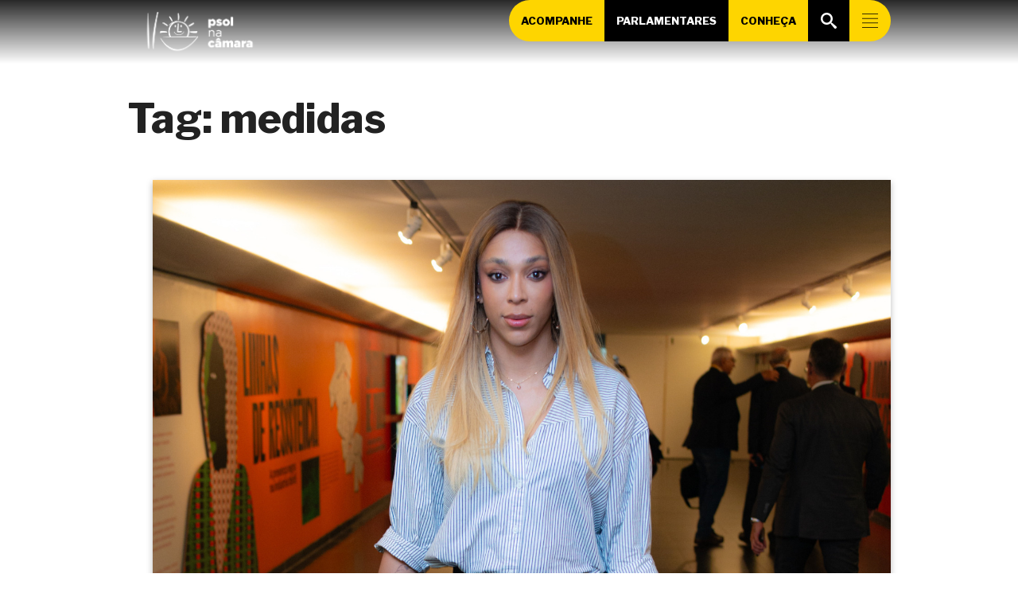

--- FILE ---
content_type: text/html; charset=UTF-8
request_url: https://psolnacamara.org.br/t/medidas/
body_size: 23890
content:
<!DOCTYPE html>
<html lang="pt-BR">

<head>
<meta charset="UTF-8">
<title>Tag: medidas |  PSOL na Câmara</title>
<meta name="viewport" content="width=device-width, initial-scale=1">
<meta name="mobile-web-app-capable" content="yes">
<meta name="apple-mobile-web-app-capable" content="yes">
<link rel="dns-prefetch" href="//api.evag.io">
<link rel="pingback" href="https://psolnacamara.org.br/xmlrpc.php">

<link rel="stylesheet" href="https://client.evag.io/main.css"> 
<script src="https://client.evag.io/main.js"></script>

    <script type="application/ld+json">
    {
        "@context": "http://schema.org",
        "@type": "WebSite",
        "@id": "https://psolnacamara.org.br/#website",
        "url": "https://psolnacamara.org.br/",
        "name": "PSOL na Câmara",
        "description": "Site da Liderança da Bancada do PSOL na Câmara dos Deputados",
        "potentialAction": [
            {
            "@type": "SearchAction",
            "target": "https://psolnacamara.org.br/?s={search_term_string}",
            "query-input": "required name=search_term_string"
            }
        ],
        "inLanguage": "pt-BR"
        }
    </script>
    
    <script type="application/ld+json">
    {
        "@context": "http://schema.org",
        "@type": "Person",
        "@id": "https://psolnacamara.org.br/#author",
        "name": "PSOL na Câmara",
        "image": [
            {
            "@type": "ImageObject",
            "@id": "https://psolnacamara.org.br/#personlogo",
            "inLanguage": "pt-BR",
            "url": "https://psolnacamara.org.br/wp-content/uploads/2025/04/cropped-psol-simbolo-15-270x270.png",
            "contentUrl": "https://psolnacamara.org.br/wp-content/uploads/2025/04/cropped-psol-simbolo-15-270x270.png",
            "caption": "PSOL na Câmara"
            }
        ],
        "logo": { "@id": "https://psolnacamara.org.br/#personlogo" },
        "sameAs": ["https://twitter.com/","https://instagram.com/","https://facebook.com/","https://youtube.com/c/","https://pt.wikipedia.org/wiki/","https://www.camara.leg.br/deputados/"]
    }
    </script>
        <script type="application/ld+json">
    {
        "@context": "http://schema.org",
        "@type": "Organization",
        "@id": "https://psolnacamara.org.br/#publisher",
        "name": "PSOL na Câmara",
        "url": "https://psolnacamara.org.br",
        "image": [
            {
                "@type": "ImageObject",
                "@id": "https://psolnacamara.org.br/#organizationlogo",
                "inLanguage": "pt-BR",
                "url": "https://psolnacamara.org.br/wp-content/uploads/2025/04/cropped-psol-05-1.png",
                "contentUrl": "https://psolnacamara.org.br/wp-content/uploads/2025/04/cropped-psol-05-1.png",
                "caption": "PSOL na Câmara",
                "width": 5417,
                "height": 1892            }
        ],
        "logo": { "@id": "https://psolnacamara.org.br/#organizationlogo" }
    }
    </script>
    <script type="application/ld+json">
      {
        "@context": "http://schema.org",
        "@type": "BreadcrumbList",
        "@id": "#breadcrumb",
        "itemListElement": [
            {
            "@type": "ListItem",
            "position": 1,
            "item": {
                "@type": "WebPage",
                "@id": "https://psolnacamara.org.br/#webpage",
                "url": "https://psolnacamara.org.br",
                "name": "Início"
            }}
              ,{
            "@type": "ListItem",
            "position": 2,
            "item": {
                "@type": "WebPage",
                "@id": "https://psolnacamara.org.br/t/medidas/#webpage",
                "url": "https://psolnacamara.org.br/t/medidas/",
                "name": "Tag: medidas"
            }
        }
                ]
      }
    </script>
  
<meta name='robots' content='max-image-preview:large' />
<link rel="alternate" type="application/rss+xml" title="Feed de tag para PSOL na Câmara &raquo; medidas" href="https://psolnacamara.org.br/t/medidas/feed/" />
<style id='wp-img-auto-sizes-contain-inline-css' type='text/css'>
img:is([sizes=auto i],[sizes^="auto," i]){contain-intrinsic-size:3000px 1500px}
/*# sourceURL=wp-img-auto-sizes-contain-inline-css */
</style>
<style id='wp-block-library-inline-css' type='text/css'>
:root{--wp-block-synced-color:#7a00df;--wp-block-synced-color--rgb:122,0,223;--wp-bound-block-color:var(--wp-block-synced-color);--wp-editor-canvas-background:#ddd;--wp-admin-theme-color:#007cba;--wp-admin-theme-color--rgb:0,124,186;--wp-admin-theme-color-darker-10:#006ba1;--wp-admin-theme-color-darker-10--rgb:0,107,160.5;--wp-admin-theme-color-darker-20:#005a87;--wp-admin-theme-color-darker-20--rgb:0,90,135;--wp-admin-border-width-focus:2px}@media (min-resolution:192dpi){:root{--wp-admin-border-width-focus:1.5px}}.wp-element-button{cursor:pointer}:root .has-very-light-gray-background-color{background-color:#eee}:root .has-very-dark-gray-background-color{background-color:#313131}:root .has-very-light-gray-color{color:#eee}:root .has-very-dark-gray-color{color:#313131}:root .has-vivid-green-cyan-to-vivid-cyan-blue-gradient-background{background:linear-gradient(135deg,#00d084,#0693e3)}:root .has-purple-crush-gradient-background{background:linear-gradient(135deg,#34e2e4,#4721fb 50%,#ab1dfe)}:root .has-hazy-dawn-gradient-background{background:linear-gradient(135deg,#faaca8,#dad0ec)}:root .has-subdued-olive-gradient-background{background:linear-gradient(135deg,#fafae1,#67a671)}:root .has-atomic-cream-gradient-background{background:linear-gradient(135deg,#fdd79a,#004a59)}:root .has-nightshade-gradient-background{background:linear-gradient(135deg,#330968,#31cdcf)}:root .has-midnight-gradient-background{background:linear-gradient(135deg,#020381,#2874fc)}:root{--wp--preset--font-size--normal:16px;--wp--preset--font-size--huge:42px}.has-regular-font-size{font-size:1em}.has-larger-font-size{font-size:2.625em}.has-normal-font-size{font-size:var(--wp--preset--font-size--normal)}.has-huge-font-size{font-size:var(--wp--preset--font-size--huge)}.has-text-align-center{text-align:center}.has-text-align-left{text-align:left}.has-text-align-right{text-align:right}.has-fit-text{white-space:nowrap!important}#end-resizable-editor-section{display:none}.aligncenter{clear:both}.items-justified-left{justify-content:flex-start}.items-justified-center{justify-content:center}.items-justified-right{justify-content:flex-end}.items-justified-space-between{justify-content:space-between}.screen-reader-text{border:0;clip-path:inset(50%);height:1px;margin:-1px;overflow:hidden;padding:0;position:absolute;width:1px;word-wrap:normal!important}.screen-reader-text:focus{background-color:#ddd;clip-path:none;color:#444;display:block;font-size:1em;height:auto;left:5px;line-height:normal;padding:15px 23px 14px;text-decoration:none;top:5px;width:auto;z-index:100000}html :where(.has-border-color){border-style:solid}html :where([style*=border-top-color]){border-top-style:solid}html :where([style*=border-right-color]){border-right-style:solid}html :where([style*=border-bottom-color]){border-bottom-style:solid}html :where([style*=border-left-color]){border-left-style:solid}html :where([style*=border-width]){border-style:solid}html :where([style*=border-top-width]){border-top-style:solid}html :where([style*=border-right-width]){border-right-style:solid}html :where([style*=border-bottom-width]){border-bottom-style:solid}html :where([style*=border-left-width]){border-left-style:solid}html :where(img[class*=wp-image-]){height:auto;max-width:100%}:where(figure){margin:0 0 1em}html :where(.is-position-sticky){--wp-admin--admin-bar--position-offset:var(--wp-admin--admin-bar--height,0px)}@media screen and (max-width:600px){html :where(.is-position-sticky){--wp-admin--admin-bar--position-offset:0px}}

/*# sourceURL=wp-block-library-inline-css */
</style><style id='wp-block-button-inline-css' type='text/css'>
.wp-block-button__link{align-content:center;box-sizing:border-box;cursor:pointer;display:inline-block;height:100%;text-align:center;word-break:break-word}.wp-block-button__link.aligncenter{text-align:center}.wp-block-button__link.alignright{text-align:right}:where(.wp-block-button__link){border-radius:9999px;box-shadow:none;padding:calc(.667em + 2px) calc(1.333em + 2px);text-decoration:none}.wp-block-button[style*=text-decoration] .wp-block-button__link{text-decoration:inherit}.wp-block-buttons>.wp-block-button.has-custom-width{max-width:none}.wp-block-buttons>.wp-block-button.has-custom-width .wp-block-button__link{width:100%}.wp-block-buttons>.wp-block-button.has-custom-font-size .wp-block-button__link{font-size:inherit}.wp-block-buttons>.wp-block-button.wp-block-button__width-25{width:calc(25% - var(--wp--style--block-gap, .5em)*.75)}.wp-block-buttons>.wp-block-button.wp-block-button__width-50{width:calc(50% - var(--wp--style--block-gap, .5em)*.5)}.wp-block-buttons>.wp-block-button.wp-block-button__width-75{width:calc(75% - var(--wp--style--block-gap, .5em)*.25)}.wp-block-buttons>.wp-block-button.wp-block-button__width-100{flex-basis:100%;width:100%}.wp-block-buttons.is-vertical>.wp-block-button.wp-block-button__width-25{width:25%}.wp-block-buttons.is-vertical>.wp-block-button.wp-block-button__width-50{width:50%}.wp-block-buttons.is-vertical>.wp-block-button.wp-block-button__width-75{width:75%}.wp-block-button.is-style-squared,.wp-block-button__link.wp-block-button.is-style-squared{border-radius:0}.wp-block-button.no-border-radius,.wp-block-button__link.no-border-radius{border-radius:0!important}:root :where(.wp-block-button .wp-block-button__link.is-style-outline),:root :where(.wp-block-button.is-style-outline>.wp-block-button__link){border:2px solid;padding:.667em 1.333em}:root :where(.wp-block-button .wp-block-button__link.is-style-outline:not(.has-text-color)),:root :where(.wp-block-button.is-style-outline>.wp-block-button__link:not(.has-text-color)){color:currentColor}:root :where(.wp-block-button .wp-block-button__link.is-style-outline:not(.has-background)),:root :where(.wp-block-button.is-style-outline>.wp-block-button__link:not(.has-background)){background-color:initial;background-image:none}
/*# sourceURL=https://psolnacamara.org.br/wp-includes/blocks/button/style.min.css */
</style>
<link rel='stylesheet' id='wp-block-cover-css' href='https://psolnacamara.org.br/wp-includes/blocks/cover/style.min.css' type='text/css' media='all' />
<style id='wp-block-heading-inline-css' type='text/css'>
h1:where(.wp-block-heading).has-background,h2:where(.wp-block-heading).has-background,h3:where(.wp-block-heading).has-background,h4:where(.wp-block-heading).has-background,h5:where(.wp-block-heading).has-background,h6:where(.wp-block-heading).has-background{padding:1.25em 2.375em}h1.has-text-align-left[style*=writing-mode]:where([style*=vertical-lr]),h1.has-text-align-right[style*=writing-mode]:where([style*=vertical-rl]),h2.has-text-align-left[style*=writing-mode]:where([style*=vertical-lr]),h2.has-text-align-right[style*=writing-mode]:where([style*=vertical-rl]),h3.has-text-align-left[style*=writing-mode]:where([style*=vertical-lr]),h3.has-text-align-right[style*=writing-mode]:where([style*=vertical-rl]),h4.has-text-align-left[style*=writing-mode]:where([style*=vertical-lr]),h4.has-text-align-right[style*=writing-mode]:where([style*=vertical-rl]),h5.has-text-align-left[style*=writing-mode]:where([style*=vertical-lr]),h5.has-text-align-right[style*=writing-mode]:where([style*=vertical-rl]),h6.has-text-align-left[style*=writing-mode]:where([style*=vertical-lr]),h6.has-text-align-right[style*=writing-mode]:where([style*=vertical-rl]){rotate:180deg}
/*# sourceURL=https://psolnacamara.org.br/wp-includes/blocks/heading/style.min.css */
</style>
<style id='wp-block-image-inline-css' type='text/css'>
.wp-block-image>a,.wp-block-image>figure>a{display:inline-block}.wp-block-image img{box-sizing:border-box;height:auto;max-width:100%;vertical-align:bottom}@media not (prefers-reduced-motion){.wp-block-image img.hide{visibility:hidden}.wp-block-image img.show{animation:show-content-image .4s}}.wp-block-image[style*=border-radius] img,.wp-block-image[style*=border-radius]>a{border-radius:inherit}.wp-block-image.has-custom-border img{box-sizing:border-box}.wp-block-image.aligncenter{text-align:center}.wp-block-image.alignfull>a,.wp-block-image.alignwide>a{width:100%}.wp-block-image.alignfull img,.wp-block-image.alignwide img{height:auto;width:100%}.wp-block-image .aligncenter,.wp-block-image .alignleft,.wp-block-image .alignright,.wp-block-image.aligncenter,.wp-block-image.alignleft,.wp-block-image.alignright{display:table}.wp-block-image .aligncenter>figcaption,.wp-block-image .alignleft>figcaption,.wp-block-image .alignright>figcaption,.wp-block-image.aligncenter>figcaption,.wp-block-image.alignleft>figcaption,.wp-block-image.alignright>figcaption{caption-side:bottom;display:table-caption}.wp-block-image .alignleft{float:left;margin:.5em 1em .5em 0}.wp-block-image .alignright{float:right;margin:.5em 0 .5em 1em}.wp-block-image .aligncenter{margin-left:auto;margin-right:auto}.wp-block-image :where(figcaption){margin-bottom:1em;margin-top:.5em}.wp-block-image.is-style-circle-mask img{border-radius:9999px}@supports ((-webkit-mask-image:none) or (mask-image:none)) or (-webkit-mask-image:none){.wp-block-image.is-style-circle-mask img{border-radius:0;-webkit-mask-image:url('data:image/svg+xml;utf8,<svg viewBox="0 0 100 100" xmlns="http://www.w3.org/2000/svg"><circle cx="50" cy="50" r="50"/></svg>');mask-image:url('data:image/svg+xml;utf8,<svg viewBox="0 0 100 100" xmlns="http://www.w3.org/2000/svg"><circle cx="50" cy="50" r="50"/></svg>');mask-mode:alpha;-webkit-mask-position:center;mask-position:center;-webkit-mask-repeat:no-repeat;mask-repeat:no-repeat;-webkit-mask-size:contain;mask-size:contain}}:root :where(.wp-block-image.is-style-rounded img,.wp-block-image .is-style-rounded img){border-radius:9999px}.wp-block-image figure{margin:0}.wp-lightbox-container{display:flex;flex-direction:column;position:relative}.wp-lightbox-container img{cursor:zoom-in}.wp-lightbox-container img:hover+button{opacity:1}.wp-lightbox-container button{align-items:center;backdrop-filter:blur(16px) saturate(180%);background-color:#5a5a5a40;border:none;border-radius:4px;cursor:zoom-in;display:flex;height:20px;justify-content:center;opacity:0;padding:0;position:absolute;right:16px;text-align:center;top:16px;width:20px;z-index:100}@media not (prefers-reduced-motion){.wp-lightbox-container button{transition:opacity .2s ease}}.wp-lightbox-container button:focus-visible{outline:3px auto #5a5a5a40;outline:3px auto -webkit-focus-ring-color;outline-offset:3px}.wp-lightbox-container button:hover{cursor:pointer;opacity:1}.wp-lightbox-container button:focus{opacity:1}.wp-lightbox-container button:focus,.wp-lightbox-container button:hover,.wp-lightbox-container button:not(:hover):not(:active):not(.has-background){background-color:#5a5a5a40;border:none}.wp-lightbox-overlay{box-sizing:border-box;cursor:zoom-out;height:100vh;left:0;overflow:hidden;position:fixed;top:0;visibility:hidden;width:100%;z-index:100000}.wp-lightbox-overlay .close-button{align-items:center;cursor:pointer;display:flex;justify-content:center;min-height:40px;min-width:40px;padding:0;position:absolute;right:calc(env(safe-area-inset-right) + 16px);top:calc(env(safe-area-inset-top) + 16px);z-index:5000000}.wp-lightbox-overlay .close-button:focus,.wp-lightbox-overlay .close-button:hover,.wp-lightbox-overlay .close-button:not(:hover):not(:active):not(.has-background){background:none;border:none}.wp-lightbox-overlay .lightbox-image-container{height:var(--wp--lightbox-container-height);left:50%;overflow:hidden;position:absolute;top:50%;transform:translate(-50%,-50%);transform-origin:top left;width:var(--wp--lightbox-container-width);z-index:9999999999}.wp-lightbox-overlay .wp-block-image{align-items:center;box-sizing:border-box;display:flex;height:100%;justify-content:center;margin:0;position:relative;transform-origin:0 0;width:100%;z-index:3000000}.wp-lightbox-overlay .wp-block-image img{height:var(--wp--lightbox-image-height);min-height:var(--wp--lightbox-image-height);min-width:var(--wp--lightbox-image-width);width:var(--wp--lightbox-image-width)}.wp-lightbox-overlay .wp-block-image figcaption{display:none}.wp-lightbox-overlay button{background:none;border:none}.wp-lightbox-overlay .scrim{background-color:#fff;height:100%;opacity:.9;position:absolute;width:100%;z-index:2000000}.wp-lightbox-overlay.active{visibility:visible}@media not (prefers-reduced-motion){.wp-lightbox-overlay.active{animation:turn-on-visibility .25s both}.wp-lightbox-overlay.active img{animation:turn-on-visibility .35s both}.wp-lightbox-overlay.show-closing-animation:not(.active){animation:turn-off-visibility .35s both}.wp-lightbox-overlay.show-closing-animation:not(.active) img{animation:turn-off-visibility .25s both}.wp-lightbox-overlay.zoom.active{animation:none;opacity:1;visibility:visible}.wp-lightbox-overlay.zoom.active .lightbox-image-container{animation:lightbox-zoom-in .4s}.wp-lightbox-overlay.zoom.active .lightbox-image-container img{animation:none}.wp-lightbox-overlay.zoom.active .scrim{animation:turn-on-visibility .4s forwards}.wp-lightbox-overlay.zoom.show-closing-animation:not(.active){animation:none}.wp-lightbox-overlay.zoom.show-closing-animation:not(.active) .lightbox-image-container{animation:lightbox-zoom-out .4s}.wp-lightbox-overlay.zoom.show-closing-animation:not(.active) .lightbox-image-container img{animation:none}.wp-lightbox-overlay.zoom.show-closing-animation:not(.active) .scrim{animation:turn-off-visibility .4s forwards}}@keyframes show-content-image{0%{visibility:hidden}99%{visibility:hidden}to{visibility:visible}}@keyframes turn-on-visibility{0%{opacity:0}to{opacity:1}}@keyframes turn-off-visibility{0%{opacity:1;visibility:visible}99%{opacity:0;visibility:visible}to{opacity:0;visibility:hidden}}@keyframes lightbox-zoom-in{0%{transform:translate(calc((-100vw + var(--wp--lightbox-scrollbar-width))/2 + var(--wp--lightbox-initial-left-position)),calc(-50vh + var(--wp--lightbox-initial-top-position))) scale(var(--wp--lightbox-scale))}to{transform:translate(-50%,-50%) scale(1)}}@keyframes lightbox-zoom-out{0%{transform:translate(-50%,-50%) scale(1);visibility:visible}99%{visibility:visible}to{transform:translate(calc((-100vw + var(--wp--lightbox-scrollbar-width))/2 + var(--wp--lightbox-initial-left-position)),calc(-50vh + var(--wp--lightbox-initial-top-position))) scale(var(--wp--lightbox-scale));visibility:hidden}}
/*# sourceURL=https://psolnacamara.org.br/wp-includes/blocks/image/style.min.css */
</style>
<style id='wp-block-buttons-inline-css' type='text/css'>
.wp-block-buttons{box-sizing:border-box}.wp-block-buttons.is-vertical{flex-direction:column}.wp-block-buttons.is-vertical>.wp-block-button:last-child{margin-bottom:0}.wp-block-buttons>.wp-block-button{display:inline-block;margin:0}.wp-block-buttons.is-content-justification-left{justify-content:flex-start}.wp-block-buttons.is-content-justification-left.is-vertical{align-items:flex-start}.wp-block-buttons.is-content-justification-center{justify-content:center}.wp-block-buttons.is-content-justification-center.is-vertical{align-items:center}.wp-block-buttons.is-content-justification-right{justify-content:flex-end}.wp-block-buttons.is-content-justification-right.is-vertical{align-items:flex-end}.wp-block-buttons.is-content-justification-space-between{justify-content:space-between}.wp-block-buttons.aligncenter{text-align:center}.wp-block-buttons:not(.is-content-justification-space-between,.is-content-justification-right,.is-content-justification-left,.is-content-justification-center) .wp-block-button.aligncenter{margin-left:auto;margin-right:auto;width:100%}.wp-block-buttons[style*=text-decoration] .wp-block-button,.wp-block-buttons[style*=text-decoration] .wp-block-button__link{text-decoration:inherit}.wp-block-buttons.has-custom-font-size .wp-block-button__link{font-size:inherit}.wp-block-buttons .wp-block-button__link{width:100%}.wp-block-button.aligncenter{text-align:center}
/*# sourceURL=https://psolnacamara.org.br/wp-includes/blocks/buttons/style.min.css */
</style>
<style id='wp-block-columns-inline-css' type='text/css'>
.wp-block-columns{box-sizing:border-box;display:flex;flex-wrap:wrap!important}@media (min-width:782px){.wp-block-columns{flex-wrap:nowrap!important}}.wp-block-columns{align-items:normal!important}.wp-block-columns.are-vertically-aligned-top{align-items:flex-start}.wp-block-columns.are-vertically-aligned-center{align-items:center}.wp-block-columns.are-vertically-aligned-bottom{align-items:flex-end}@media (max-width:781px){.wp-block-columns:not(.is-not-stacked-on-mobile)>.wp-block-column{flex-basis:100%!important}}@media (min-width:782px){.wp-block-columns:not(.is-not-stacked-on-mobile)>.wp-block-column{flex-basis:0;flex-grow:1}.wp-block-columns:not(.is-not-stacked-on-mobile)>.wp-block-column[style*=flex-basis]{flex-grow:0}}.wp-block-columns.is-not-stacked-on-mobile{flex-wrap:nowrap!important}.wp-block-columns.is-not-stacked-on-mobile>.wp-block-column{flex-basis:0;flex-grow:1}.wp-block-columns.is-not-stacked-on-mobile>.wp-block-column[style*=flex-basis]{flex-grow:0}:where(.wp-block-columns){margin-bottom:1.75em}:where(.wp-block-columns.has-background){padding:1.25em 2.375em}.wp-block-column{flex-grow:1;min-width:0;overflow-wrap:break-word;word-break:break-word}.wp-block-column.is-vertically-aligned-top{align-self:flex-start}.wp-block-column.is-vertically-aligned-center{align-self:center}.wp-block-column.is-vertically-aligned-bottom{align-self:flex-end}.wp-block-column.is-vertically-aligned-stretch{align-self:stretch}.wp-block-column.is-vertically-aligned-bottom,.wp-block-column.is-vertically-aligned-center,.wp-block-column.is-vertically-aligned-top{width:100%}
/*# sourceURL=https://psolnacamara.org.br/wp-includes/blocks/columns/style.min.css */
</style>
<style id='wp-block-paragraph-inline-css' type='text/css'>
.is-small-text{font-size:.875em}.is-regular-text{font-size:1em}.is-large-text{font-size:2.25em}.is-larger-text{font-size:3em}.has-drop-cap:not(:focus):first-letter{float:left;font-size:8.4em;font-style:normal;font-weight:100;line-height:.68;margin:.05em .1em 0 0;text-transform:uppercase}body.rtl .has-drop-cap:not(:focus):first-letter{float:none;margin-left:.1em}p.has-drop-cap.has-background{overflow:hidden}:root :where(p.has-background){padding:1.25em 2.375em}:where(p.has-text-color:not(.has-link-color)) a{color:inherit}p.has-text-align-left[style*="writing-mode:vertical-lr"],p.has-text-align-right[style*="writing-mode:vertical-rl"]{rotate:180deg}
/*# sourceURL=https://psolnacamara.org.br/wp-includes/blocks/paragraph/style.min.css */
</style>
<style id='wp-block-social-links-inline-css' type='text/css'>
.wp-block-social-links{background:none;box-sizing:border-box;margin-left:0;padding-left:0;padding-right:0;text-indent:0}.wp-block-social-links .wp-social-link a,.wp-block-social-links .wp-social-link a:hover{border-bottom:0;box-shadow:none;text-decoration:none}.wp-block-social-links .wp-social-link svg{height:1em;width:1em}.wp-block-social-links .wp-social-link span:not(.screen-reader-text){font-size:.65em;margin-left:.5em;margin-right:.5em}.wp-block-social-links.has-small-icon-size{font-size:16px}.wp-block-social-links,.wp-block-social-links.has-normal-icon-size{font-size:24px}.wp-block-social-links.has-large-icon-size{font-size:36px}.wp-block-social-links.has-huge-icon-size{font-size:48px}.wp-block-social-links.aligncenter{display:flex;justify-content:center}.wp-block-social-links.alignright{justify-content:flex-end}.wp-block-social-link{border-radius:9999px;display:block}@media not (prefers-reduced-motion){.wp-block-social-link{transition:transform .1s ease}}.wp-block-social-link{height:auto}.wp-block-social-link a{align-items:center;display:flex;line-height:0}.wp-block-social-link:hover{transform:scale(1.1)}.wp-block-social-links .wp-block-social-link.wp-social-link{display:inline-block;margin:0;padding:0}.wp-block-social-links .wp-block-social-link.wp-social-link .wp-block-social-link-anchor,.wp-block-social-links .wp-block-social-link.wp-social-link .wp-block-social-link-anchor svg,.wp-block-social-links .wp-block-social-link.wp-social-link .wp-block-social-link-anchor:active,.wp-block-social-links .wp-block-social-link.wp-social-link .wp-block-social-link-anchor:hover,.wp-block-social-links .wp-block-social-link.wp-social-link .wp-block-social-link-anchor:visited{color:currentColor;fill:currentColor}:where(.wp-block-social-links:not(.is-style-logos-only)) .wp-social-link{background-color:#f0f0f0;color:#444}:where(.wp-block-social-links:not(.is-style-logos-only)) .wp-social-link-amazon{background-color:#f90;color:#fff}:where(.wp-block-social-links:not(.is-style-logos-only)) .wp-social-link-bandcamp{background-color:#1ea0c3;color:#fff}:where(.wp-block-social-links:not(.is-style-logos-only)) .wp-social-link-behance{background-color:#0757fe;color:#fff}:where(.wp-block-social-links:not(.is-style-logos-only)) .wp-social-link-bluesky{background-color:#0a7aff;color:#fff}:where(.wp-block-social-links:not(.is-style-logos-only)) .wp-social-link-codepen{background-color:#1e1f26;color:#fff}:where(.wp-block-social-links:not(.is-style-logos-only)) .wp-social-link-deviantart{background-color:#02e49b;color:#fff}:where(.wp-block-social-links:not(.is-style-logos-only)) .wp-social-link-discord{background-color:#5865f2;color:#fff}:where(.wp-block-social-links:not(.is-style-logos-only)) .wp-social-link-dribbble{background-color:#e94c89;color:#fff}:where(.wp-block-social-links:not(.is-style-logos-only)) .wp-social-link-dropbox{background-color:#4280ff;color:#fff}:where(.wp-block-social-links:not(.is-style-logos-only)) .wp-social-link-etsy{background-color:#f45800;color:#fff}:where(.wp-block-social-links:not(.is-style-logos-only)) .wp-social-link-facebook{background-color:#0866ff;color:#fff}:where(.wp-block-social-links:not(.is-style-logos-only)) .wp-social-link-fivehundredpx{background-color:#000;color:#fff}:where(.wp-block-social-links:not(.is-style-logos-only)) .wp-social-link-flickr{background-color:#0461dd;color:#fff}:where(.wp-block-social-links:not(.is-style-logos-only)) .wp-social-link-foursquare{background-color:#e65678;color:#fff}:where(.wp-block-social-links:not(.is-style-logos-only)) .wp-social-link-github{background-color:#24292d;color:#fff}:where(.wp-block-social-links:not(.is-style-logos-only)) .wp-social-link-goodreads{background-color:#eceadd;color:#382110}:where(.wp-block-social-links:not(.is-style-logos-only)) .wp-social-link-google{background-color:#ea4434;color:#fff}:where(.wp-block-social-links:not(.is-style-logos-only)) .wp-social-link-gravatar{background-color:#1d4fc4;color:#fff}:where(.wp-block-social-links:not(.is-style-logos-only)) .wp-social-link-instagram{background-color:#f00075;color:#fff}:where(.wp-block-social-links:not(.is-style-logos-only)) .wp-social-link-lastfm{background-color:#e21b24;color:#fff}:where(.wp-block-social-links:not(.is-style-logos-only)) .wp-social-link-linkedin{background-color:#0d66c2;color:#fff}:where(.wp-block-social-links:not(.is-style-logos-only)) .wp-social-link-mastodon{background-color:#3288d4;color:#fff}:where(.wp-block-social-links:not(.is-style-logos-only)) .wp-social-link-medium{background-color:#000;color:#fff}:where(.wp-block-social-links:not(.is-style-logos-only)) .wp-social-link-meetup{background-color:#f6405f;color:#fff}:where(.wp-block-social-links:not(.is-style-logos-only)) .wp-social-link-patreon{background-color:#000;color:#fff}:where(.wp-block-social-links:not(.is-style-logos-only)) .wp-social-link-pinterest{background-color:#e60122;color:#fff}:where(.wp-block-social-links:not(.is-style-logos-only)) .wp-social-link-pocket{background-color:#ef4155;color:#fff}:where(.wp-block-social-links:not(.is-style-logos-only)) .wp-social-link-reddit{background-color:#ff4500;color:#fff}:where(.wp-block-social-links:not(.is-style-logos-only)) .wp-social-link-skype{background-color:#0478d7;color:#fff}:where(.wp-block-social-links:not(.is-style-logos-only)) .wp-social-link-snapchat{background-color:#fefc00;color:#fff;stroke:#000}:where(.wp-block-social-links:not(.is-style-logos-only)) .wp-social-link-soundcloud{background-color:#ff5600;color:#fff}:where(.wp-block-social-links:not(.is-style-logos-only)) .wp-social-link-spotify{background-color:#1bd760;color:#fff}:where(.wp-block-social-links:not(.is-style-logos-only)) .wp-social-link-telegram{background-color:#2aabee;color:#fff}:where(.wp-block-social-links:not(.is-style-logos-only)) .wp-social-link-threads{background-color:#000;color:#fff}:where(.wp-block-social-links:not(.is-style-logos-only)) .wp-social-link-tiktok{background-color:#000;color:#fff}:where(.wp-block-social-links:not(.is-style-logos-only)) .wp-social-link-tumblr{background-color:#011835;color:#fff}:where(.wp-block-social-links:not(.is-style-logos-only)) .wp-social-link-twitch{background-color:#6440a4;color:#fff}:where(.wp-block-social-links:not(.is-style-logos-only)) .wp-social-link-twitter{background-color:#1da1f2;color:#fff}:where(.wp-block-social-links:not(.is-style-logos-only)) .wp-social-link-vimeo{background-color:#1eb7ea;color:#fff}:where(.wp-block-social-links:not(.is-style-logos-only)) .wp-social-link-vk{background-color:#4680c2;color:#fff}:where(.wp-block-social-links:not(.is-style-logos-only)) .wp-social-link-wordpress{background-color:#3499cd;color:#fff}:where(.wp-block-social-links:not(.is-style-logos-only)) .wp-social-link-whatsapp{background-color:#25d366;color:#fff}:where(.wp-block-social-links:not(.is-style-logos-only)) .wp-social-link-x{background-color:#000;color:#fff}:where(.wp-block-social-links:not(.is-style-logos-only)) .wp-social-link-yelp{background-color:#d32422;color:#fff}:where(.wp-block-social-links:not(.is-style-logos-only)) .wp-social-link-youtube{background-color:red;color:#fff}:where(.wp-block-social-links.is-style-logos-only) .wp-social-link{background:none}:where(.wp-block-social-links.is-style-logos-only) .wp-social-link svg{height:1.25em;width:1.25em}:where(.wp-block-social-links.is-style-logos-only) .wp-social-link-amazon{color:#f90}:where(.wp-block-social-links.is-style-logos-only) .wp-social-link-bandcamp{color:#1ea0c3}:where(.wp-block-social-links.is-style-logos-only) .wp-social-link-behance{color:#0757fe}:where(.wp-block-social-links.is-style-logos-only) .wp-social-link-bluesky{color:#0a7aff}:where(.wp-block-social-links.is-style-logos-only) .wp-social-link-codepen{color:#1e1f26}:where(.wp-block-social-links.is-style-logos-only) .wp-social-link-deviantart{color:#02e49b}:where(.wp-block-social-links.is-style-logos-only) .wp-social-link-discord{color:#5865f2}:where(.wp-block-social-links.is-style-logos-only) .wp-social-link-dribbble{color:#e94c89}:where(.wp-block-social-links.is-style-logos-only) .wp-social-link-dropbox{color:#4280ff}:where(.wp-block-social-links.is-style-logos-only) .wp-social-link-etsy{color:#f45800}:where(.wp-block-social-links.is-style-logos-only) .wp-social-link-facebook{color:#0866ff}:where(.wp-block-social-links.is-style-logos-only) .wp-social-link-fivehundredpx{color:#000}:where(.wp-block-social-links.is-style-logos-only) .wp-social-link-flickr{color:#0461dd}:where(.wp-block-social-links.is-style-logos-only) .wp-social-link-foursquare{color:#e65678}:where(.wp-block-social-links.is-style-logos-only) .wp-social-link-github{color:#24292d}:where(.wp-block-social-links.is-style-logos-only) .wp-social-link-goodreads{color:#382110}:where(.wp-block-social-links.is-style-logos-only) .wp-social-link-google{color:#ea4434}:where(.wp-block-social-links.is-style-logos-only) .wp-social-link-gravatar{color:#1d4fc4}:where(.wp-block-social-links.is-style-logos-only) .wp-social-link-instagram{color:#f00075}:where(.wp-block-social-links.is-style-logos-only) .wp-social-link-lastfm{color:#e21b24}:where(.wp-block-social-links.is-style-logos-only) .wp-social-link-linkedin{color:#0d66c2}:where(.wp-block-social-links.is-style-logos-only) .wp-social-link-mastodon{color:#3288d4}:where(.wp-block-social-links.is-style-logos-only) .wp-social-link-medium{color:#000}:where(.wp-block-social-links.is-style-logos-only) .wp-social-link-meetup{color:#f6405f}:where(.wp-block-social-links.is-style-logos-only) .wp-social-link-patreon{color:#000}:where(.wp-block-social-links.is-style-logos-only) .wp-social-link-pinterest{color:#e60122}:where(.wp-block-social-links.is-style-logos-only) .wp-social-link-pocket{color:#ef4155}:where(.wp-block-social-links.is-style-logos-only) .wp-social-link-reddit{color:#ff4500}:where(.wp-block-social-links.is-style-logos-only) .wp-social-link-skype{color:#0478d7}:where(.wp-block-social-links.is-style-logos-only) .wp-social-link-snapchat{color:#fff;stroke:#000}:where(.wp-block-social-links.is-style-logos-only) .wp-social-link-soundcloud{color:#ff5600}:where(.wp-block-social-links.is-style-logos-only) .wp-social-link-spotify{color:#1bd760}:where(.wp-block-social-links.is-style-logos-only) .wp-social-link-telegram{color:#2aabee}:where(.wp-block-social-links.is-style-logos-only) .wp-social-link-threads{color:#000}:where(.wp-block-social-links.is-style-logos-only) .wp-social-link-tiktok{color:#000}:where(.wp-block-social-links.is-style-logos-only) .wp-social-link-tumblr{color:#011835}:where(.wp-block-social-links.is-style-logos-only) .wp-social-link-twitch{color:#6440a4}:where(.wp-block-social-links.is-style-logos-only) .wp-social-link-twitter{color:#1da1f2}:where(.wp-block-social-links.is-style-logos-only) .wp-social-link-vimeo{color:#1eb7ea}:where(.wp-block-social-links.is-style-logos-only) .wp-social-link-vk{color:#4680c2}:where(.wp-block-social-links.is-style-logos-only) .wp-social-link-whatsapp{color:#25d366}:where(.wp-block-social-links.is-style-logos-only) .wp-social-link-wordpress{color:#3499cd}:where(.wp-block-social-links.is-style-logos-only) .wp-social-link-x{color:#000}:where(.wp-block-social-links.is-style-logos-only) .wp-social-link-yelp{color:#d32422}:where(.wp-block-social-links.is-style-logos-only) .wp-social-link-youtube{color:red}.wp-block-social-links.is-style-pill-shape .wp-social-link{width:auto}:root :where(.wp-block-social-links .wp-social-link a){padding:.25em}:root :where(.wp-block-social-links.is-style-logos-only .wp-social-link a){padding:0}:root :where(.wp-block-social-links.is-style-pill-shape .wp-social-link a){padding-left:.6666666667em;padding-right:.6666666667em}.wp-block-social-links:not(.has-icon-color):not(.has-icon-background-color) .wp-social-link-snapchat .wp-block-social-link-label{color:#000}
/*# sourceURL=https://psolnacamara.org.br/wp-includes/blocks/social-links/style.min.css */
</style>
<style id='wp-block-spacer-inline-css' type='text/css'>
.wp-block-spacer{clear:both}
/*# sourceURL=https://psolnacamara.org.br/wp-includes/blocks/spacer/style.min.css */
</style>
<style id='global-styles-inline-css' type='text/css'>
:root{--wp--preset--aspect-ratio--square: 1;--wp--preset--aspect-ratio--4-3: 4/3;--wp--preset--aspect-ratio--3-4: 3/4;--wp--preset--aspect-ratio--3-2: 3/2;--wp--preset--aspect-ratio--2-3: 2/3;--wp--preset--aspect-ratio--16-9: 16/9;--wp--preset--aspect-ratio--9-16: 9/16;--wp--preset--color--black: #000000;--wp--preset--color--cyan-bluish-gray: #abb8c3;--wp--preset--color--white: #ffffff;--wp--preset--color--pale-pink: #f78da7;--wp--preset--color--vivid-red: #cf2e2e;--wp--preset--color--luminous-vivid-orange: #ff6900;--wp--preset--color--luminous-vivid-amber: #fcb900;--wp--preset--color--light-green-cyan: #7bdcb5;--wp--preset--color--vivid-green-cyan: #00d084;--wp--preset--color--pale-cyan-blue: #8ed1fc;--wp--preset--color--vivid-cyan-blue: #0693e3;--wp--preset--color--vivid-purple: #9b51e0;--wp--preset--color--preto: #000000;--wp--preset--color--amarelomenu-1: #fed500;--wp--preset--color--amarelomenu-2: #fed500;--wp--preset--color--amarelomenu-3: #fed500;--wp--preset--color--amarelomenu-4: #fed500;--wp--preset--color--cinza: #a3a3a3;--wp--preset--color--lilas: #6d1abf;--wp--preset--color--vermelho: #c41818;--wp--preset--color--amarelo: #eeee22;--wp--preset--color--verde: #81d742;--wp--preset--color--azul: #1e73be;--wp--preset--color--amarelofundo: #ffcc00;--wp--preset--color--branco: #ffffff;--wp--preset--color--verdenegritude: #278555;--wp--preset--color--laranjanegritude: #fcb93d;--wp--preset--color--laranjabalanco-2024: #f79621;--wp--preset--color--roxobalanco-2024: #392953;--wp--preset--gradient--vivid-cyan-blue-to-vivid-purple: linear-gradient(135deg,rgb(6,147,227) 0%,rgb(155,81,224) 100%);--wp--preset--gradient--light-green-cyan-to-vivid-green-cyan: linear-gradient(135deg,rgb(122,220,180) 0%,rgb(0,208,130) 100%);--wp--preset--gradient--luminous-vivid-amber-to-luminous-vivid-orange: linear-gradient(135deg,rgb(252,185,0) 0%,rgb(255,105,0) 100%);--wp--preset--gradient--luminous-vivid-orange-to-vivid-red: linear-gradient(135deg,rgb(255,105,0) 0%,rgb(207,46,46) 100%);--wp--preset--gradient--very-light-gray-to-cyan-bluish-gray: linear-gradient(135deg,rgb(238,238,238) 0%,rgb(169,184,195) 100%);--wp--preset--gradient--cool-to-warm-spectrum: linear-gradient(135deg,rgb(74,234,220) 0%,rgb(151,120,209) 20%,rgb(207,42,186) 40%,rgb(238,44,130) 60%,rgb(251,105,98) 80%,rgb(254,248,76) 100%);--wp--preset--gradient--blush-light-purple: linear-gradient(135deg,rgb(255,206,236) 0%,rgb(152,150,240) 100%);--wp--preset--gradient--blush-bordeaux: linear-gradient(135deg,rgb(254,205,165) 0%,rgb(254,45,45) 50%,rgb(107,0,62) 100%);--wp--preset--gradient--luminous-dusk: linear-gradient(135deg,rgb(255,203,112) 0%,rgb(199,81,192) 50%,rgb(65,88,208) 100%);--wp--preset--gradient--pale-ocean: linear-gradient(135deg,rgb(255,245,203) 0%,rgb(182,227,212) 50%,rgb(51,167,181) 100%);--wp--preset--gradient--electric-grass: linear-gradient(135deg,rgb(202,248,128) 0%,rgb(113,206,126) 100%);--wp--preset--gradient--midnight: linear-gradient(135deg,rgb(2,3,129) 0%,rgb(40,116,252) 100%);--wp--preset--font-size--small: 13px;--wp--preset--font-size--medium: 20px;--wp--preset--font-size--large: 36px;--wp--preset--font-size--x-large: 42px;--wp--preset--spacing--20: 0.44rem;--wp--preset--spacing--30: 0.67rem;--wp--preset--spacing--40: 1rem;--wp--preset--spacing--50: 1.5rem;--wp--preset--spacing--60: 2.25rem;--wp--preset--spacing--70: 3.38rem;--wp--preset--spacing--80: 5.06rem;--wp--preset--shadow--natural: 6px 6px 9px rgba(0, 0, 0, 0.2);--wp--preset--shadow--deep: 12px 12px 50px rgba(0, 0, 0, 0.4);--wp--preset--shadow--sharp: 6px 6px 0px rgba(0, 0, 0, 0.2);--wp--preset--shadow--outlined: 6px 6px 0px -3px rgb(255, 255, 255), 6px 6px rgb(0, 0, 0);--wp--preset--shadow--crisp: 6px 6px 0px rgb(0, 0, 0);}:where(.is-layout-flex){gap: 0.5em;}:where(.is-layout-grid){gap: 0.5em;}body .is-layout-flex{display: flex;}.is-layout-flex{flex-wrap: wrap;align-items: center;}.is-layout-flex > :is(*, div){margin: 0;}body .is-layout-grid{display: grid;}.is-layout-grid > :is(*, div){margin: 0;}:where(.wp-block-columns.is-layout-flex){gap: 2em;}:where(.wp-block-columns.is-layout-grid){gap: 2em;}:where(.wp-block-post-template.is-layout-flex){gap: 1.25em;}:where(.wp-block-post-template.is-layout-grid){gap: 1.25em;}.has-black-color{color: var(--wp--preset--color--black) !important;}.has-cyan-bluish-gray-color{color: var(--wp--preset--color--cyan-bluish-gray) !important;}.has-white-color{color: var(--wp--preset--color--white) !important;}.has-pale-pink-color{color: var(--wp--preset--color--pale-pink) !important;}.has-vivid-red-color{color: var(--wp--preset--color--vivid-red) !important;}.has-luminous-vivid-orange-color{color: var(--wp--preset--color--luminous-vivid-orange) !important;}.has-luminous-vivid-amber-color{color: var(--wp--preset--color--luminous-vivid-amber) !important;}.has-light-green-cyan-color{color: var(--wp--preset--color--light-green-cyan) !important;}.has-vivid-green-cyan-color{color: var(--wp--preset--color--vivid-green-cyan) !important;}.has-pale-cyan-blue-color{color: var(--wp--preset--color--pale-cyan-blue) !important;}.has-vivid-cyan-blue-color{color: var(--wp--preset--color--vivid-cyan-blue) !important;}.has-vivid-purple-color{color: var(--wp--preset--color--vivid-purple) !important;}.has-black-background-color{background-color: var(--wp--preset--color--black) !important;}.has-cyan-bluish-gray-background-color{background-color: var(--wp--preset--color--cyan-bluish-gray) !important;}.has-white-background-color{background-color: var(--wp--preset--color--white) !important;}.has-pale-pink-background-color{background-color: var(--wp--preset--color--pale-pink) !important;}.has-vivid-red-background-color{background-color: var(--wp--preset--color--vivid-red) !important;}.has-luminous-vivid-orange-background-color{background-color: var(--wp--preset--color--luminous-vivid-orange) !important;}.has-luminous-vivid-amber-background-color{background-color: var(--wp--preset--color--luminous-vivid-amber) !important;}.has-light-green-cyan-background-color{background-color: var(--wp--preset--color--light-green-cyan) !important;}.has-vivid-green-cyan-background-color{background-color: var(--wp--preset--color--vivid-green-cyan) !important;}.has-pale-cyan-blue-background-color{background-color: var(--wp--preset--color--pale-cyan-blue) !important;}.has-vivid-cyan-blue-background-color{background-color: var(--wp--preset--color--vivid-cyan-blue) !important;}.has-vivid-purple-background-color{background-color: var(--wp--preset--color--vivid-purple) !important;}.has-black-border-color{border-color: var(--wp--preset--color--black) !important;}.has-cyan-bluish-gray-border-color{border-color: var(--wp--preset--color--cyan-bluish-gray) !important;}.has-white-border-color{border-color: var(--wp--preset--color--white) !important;}.has-pale-pink-border-color{border-color: var(--wp--preset--color--pale-pink) !important;}.has-vivid-red-border-color{border-color: var(--wp--preset--color--vivid-red) !important;}.has-luminous-vivid-orange-border-color{border-color: var(--wp--preset--color--luminous-vivid-orange) !important;}.has-luminous-vivid-amber-border-color{border-color: var(--wp--preset--color--luminous-vivid-amber) !important;}.has-light-green-cyan-border-color{border-color: var(--wp--preset--color--light-green-cyan) !important;}.has-vivid-green-cyan-border-color{border-color: var(--wp--preset--color--vivid-green-cyan) !important;}.has-pale-cyan-blue-border-color{border-color: var(--wp--preset--color--pale-cyan-blue) !important;}.has-vivid-cyan-blue-border-color{border-color: var(--wp--preset--color--vivid-cyan-blue) !important;}.has-vivid-purple-border-color{border-color: var(--wp--preset--color--vivid-purple) !important;}.has-vivid-cyan-blue-to-vivid-purple-gradient-background{background: var(--wp--preset--gradient--vivid-cyan-blue-to-vivid-purple) !important;}.has-light-green-cyan-to-vivid-green-cyan-gradient-background{background: var(--wp--preset--gradient--light-green-cyan-to-vivid-green-cyan) !important;}.has-luminous-vivid-amber-to-luminous-vivid-orange-gradient-background{background: var(--wp--preset--gradient--luminous-vivid-amber-to-luminous-vivid-orange) !important;}.has-luminous-vivid-orange-to-vivid-red-gradient-background{background: var(--wp--preset--gradient--luminous-vivid-orange-to-vivid-red) !important;}.has-very-light-gray-to-cyan-bluish-gray-gradient-background{background: var(--wp--preset--gradient--very-light-gray-to-cyan-bluish-gray) !important;}.has-cool-to-warm-spectrum-gradient-background{background: var(--wp--preset--gradient--cool-to-warm-spectrum) !important;}.has-blush-light-purple-gradient-background{background: var(--wp--preset--gradient--blush-light-purple) !important;}.has-blush-bordeaux-gradient-background{background: var(--wp--preset--gradient--blush-bordeaux) !important;}.has-luminous-dusk-gradient-background{background: var(--wp--preset--gradient--luminous-dusk) !important;}.has-pale-ocean-gradient-background{background: var(--wp--preset--gradient--pale-ocean) !important;}.has-electric-grass-gradient-background{background: var(--wp--preset--gradient--electric-grass) !important;}.has-midnight-gradient-background{background: var(--wp--preset--gradient--midnight) !important;}.has-small-font-size{font-size: var(--wp--preset--font-size--small) !important;}.has-medium-font-size{font-size: var(--wp--preset--font-size--medium) !important;}.has-large-font-size{font-size: var(--wp--preset--font-size--large) !important;}.has-x-large-font-size{font-size: var(--wp--preset--font-size--x-large) !important;}
:where(.wp-block-columns.is-layout-flex){gap: 2em;}:where(.wp-block-columns.is-layout-grid){gap: 2em;}
/*# sourceURL=global-styles-inline-css */
</style>
<style id='core-block-supports-inline-css' type='text/css'>
.wp-elements-b5a3a7b2278b2e04dc48e7e5d98ca5a9 a:where(:not(.wp-element-button)){color:var(--wp--preset--color--branco);}.wp-elements-3b53073ab77f103bfc8c3ea04c06725b a:where(:not(.wp-element-button)){color:var(--wp--preset--color--branco);}.wp-elements-180b5d74a8064537b918f4d1c1c87b4e a:where(:not(.wp-element-button)){color:var(--wp--preset--color--branco);}.wp-container-core-columns-is-layout-9d6595d7{flex-wrap:nowrap;}
/*# sourceURL=core-block-supports-inline-css */
</style>

<style id='classic-theme-styles-inline-css' type='text/css'>
/*! This file is auto-generated */
.wp-block-button__link{color:#fff;background-color:#32373c;border-radius:9999px;box-shadow:none;text-decoration:none;padding:calc(.667em + 2px) calc(1.333em + 2px);font-size:1.125em}.wp-block-file__button{background:#32373c;color:#fff;text-decoration:none}
/*# sourceURL=/wp-includes/css/classic-themes.min.css */
</style>
<link rel='stylesheet' id='msl-main-css' href='https://psolnacamara.org.br/wp-content/plugins/master-slider/public/assets/css/masterslider.main.css' type='text/css' media='all' />
<link rel='stylesheet' id='msl-custom-css' href='https://psolnacamara.org.br/wp-content/uploads/master-slider/custom.css' type='text/css' media='all' />
<link rel='stylesheet' id='webpack-styles-css' href='https://psolnacamara.org.br/wp-content/themes/elec20/build/main.3ab2465d.css' type='text/css' media='all' />
<link rel="https://api.w.org/" href="https://psolnacamara.org.br/wp-json/" /><link rel="alternate" title="JSON" type="application/json" href="https://psolnacamara.org.br/wp-json/wp/v2/tags/211" /><script>var ms_grabbing_curosr = 'https://psolnacamara.org.br/wp-content/plugins/master-slider/public/assets/css/common/grabbing.cur', ms_grab_curosr = 'https://psolnacamara.org.br/wp-content/plugins/master-slider/public/assets/css/common/grab.cur';</script>
<meta name="generator" content="MasterSlider 3.11.0 - Responsive Touch Image Slider | avt.li/msf" />
  <meta property="og:locale" content="pt_BR">
  <meta property="og:type" content="website" />
  <meta property="og:title" content="Tag: medidas" />
  <meta property="og:url" content="https://psolnacamara.org.br/t/medidas/" />
      <meta name="description" property="og:description" content="&quot;O que nos interessa é a PEC pelo fim da escala 6x1.  O que nos interessa é a garantia de direitos sociais.&quot;" />
      <meta name="keywords" content="abono,afirmou,além,aumento,bancada,benefício,benefícios,bpc,brasileiro,câmara,conta,continuada,continuem,crescendo,deputada,direitos,empregabilidade,erika,escala,estabilidade,estado,fim,forma,ganha,garantia,garantir,governo,hilton,i,inteira,interessa,investimentos,isenção,líder,lula,medidas,mil,mínimo,pacote,paguem,país,pasep,pec,pis,postagem,prestação,proposta,próprio,psol,r$,reais,real,redes,reduzem,ricos,salarial,salário,salários,sociais,sucesso,unânime,votou,x">
  <meta property="article:published_time" content="2024-12-20T11:00:28-03:00" />
  <meta property="article:modified_time" content="2024-12-20T11:00:30-03:00" />
  <meta property="og:site_name" content="PSOL na Câmara" />
    <meta property="og:image" content="https://psolnacamara.org.br/wp-content/uploads/2025/04/cropped-psol-simbolo-15-270x270.png" />
  <meta property="og:image:width" content="270" />
  <meta property="og:image:height" content="270" />
        <meta name="twitter:card" content="summary_large_image"/>
    <meta name="twitter:title" content="Tag: medidas"/>
    <meta name="twitter:description" content="&quot;O que nos interessa é a PEC pelo fim da escala 6x1.  O que nos interessa é a garantia de direitos sociais.&quot;"/>
        <meta property="twitter:image" content="https://psolnacamara.org.br/wp-content/uploads/2025/04/cropped-psol-simbolo-15-270x270.png"/>
    <style>
.has-preto-color { color: #000000 !important; } .has-preto-background-color { background-color: #000000 !important; } .fill-preto-color { fill: #000000!important; }
.has-amarelomenu1-color { color: #fed500 !important; } .has-amarelomenu1-background-color { background-color: #fed500 !important; } .fill-amarelomenu1-color { fill: #fed500!important; }
.has-amarelomenu2-color { color: #fed500 !important; } .has-amarelomenu2-background-color { background-color: #fed500 !important; } .fill-amarelomenu2-color { fill: #fed500!important; }
.has-amarelomenu3-color { color: #fed500 !important; } .has-amarelomenu3-background-color { background-color: #fed500 !important; } .fill-amarelomenu3-color { fill: #fed500!important; }
.has-amarelomenu4-color { color: #fed500 !important; } .has-amarelomenu4-background-color { background-color: #fed500 !important; } .fill-amarelomenu4-color { fill: #fed500!important; }
.has-cinza-color { color: #a3a3a3 !important; } .has-cinza-background-color { background-color: #a3a3a3 !important; } .fill-cinza-color { fill: #a3a3a3!important; }
.has-lilas-color { color: #6d1abf !important; } .has-lilas-background-color { background-color: #6d1abf !important; } .fill-lilas-color { fill: #6d1abf!important; }
.has-vermelho-color { color: #dd3333 !important; } .has-vermelho-background-color { background-color: #dd3333 !important; } .fill-vermelho-color { fill: #dd3333!important; }
.has-amarelo-color { color: #eeee22 !important; } .has-amarelo-background-color { background-color: #eeee22 !important; } .fill-amarelo-color { fill: #eeee22!important; }
.has-verde-color { color: #81d742 !important; } .has-verde-background-color { background-color: #81d742 !important; } .fill-verde-color { fill: #81d742!important; }
.has-azul-color { color: #1e73be !important; } .has-azul-background-color { background-color: #1e73be !important; } .fill-azul-color { fill: #1e73be!important; }
.has-amarelofundo-color { color: #ffcc00 !important; } .has-amarelofundo-background-color { background-color: #ffcc00 !important; } .fill-amarelofundo-color { fill: #ffcc00!important; }
.has-branco-color { color: #ffffff !important; } .has-branco-background-color { background-color: #ffffff !important; } .fill-branco-color { fill: #ffffff!important; }
.has-vermelho-color { color: #c41818 !important; } .has-vermelho-background-color { background-color: #c41818 !important; } .fill-vermelho-color { fill: #c41818!important; }
.has-verdenegritude-color { color: #278555 !important; } .has-verdenegritude-background-color { background-color: #278555 !important; } .fill-verdenegritude-color { fill: #278555!important; }
.has-laranjanegritude-color { color: #fcb93d !important; } .has-laranjanegritude-background-color { background-color: #fcb93d !important; } .fill-laranjanegritude-color { fill: #fcb93d!important; }
.has-laranjabalanco2024-color { color: #f79621 !important; } .has-laranjabalanco2024-background-color { background-color: #f79621 !important; } .fill-laranjabalanco2024-color { fill: #f79621!important; }
.has-roxobalanco2024-color { color: #392953 !important; } .has-roxobalanco2024-background-color { background-color: #392953 !important; } .fill-roxobalanco2024-color { fill: #392953!important; }
.share, .index-list li > a { color: #fed500; }
h1, h2, h3, h4, h5, .title { color: #222; }
.text { color: #444; }
.main-color { color: #222; } .bg-main-color { background-color: #222; }
.light-color { color: #FFF; } .bg-light-color { background-color: #FFF; }
.dark-color { color: #222; } .bg-dark-color { background-color: #222; }
</style>
<link rel="stylesheet" href="https://fonts.googleapis.com/css?family=Libre+Franklin:400|Libre+Franklin:300|Libre+Franklin:800|Libre+Franklin:800&display=swap" />
<style>
body, .default-sans-serif-font { font-family: 'Libre Franklin', sans-serif; font-weight: 400; }
.default-serif-font, .wp-block-elec20-entry, .entry { font-family: 'Libre Franklin', serif; font-weight: 300; }
h1, h2, h3, h4, h5, h6, .wp-block-latest-posts li > a, .default-title-font { font-family: 'Libre Franklin', sans-serif; font-weight: 800; }
.wp-block-button__link, .labour-nav, .default-button-font { font-family: 'Libre Franklin', sans-serif; font-weight: 800; }
</style>
<link rel="icon" href="https://psolnacamara.org.br/wp-content/uploads/2025/04/cropped-psol-simbolo-15-32x32.png" sizes="32x32" />
<link rel="icon" href="https://psolnacamara.org.br/wp-content/uploads/2025/04/cropped-psol-simbolo-15-192x192.png" sizes="192x192" />
<link rel="apple-touch-icon" href="https://psolnacamara.org.br/wp-content/uploads/2025/04/cropped-psol-simbolo-15-180x180.png" />
<meta name="msapplication-TileImage" content="https://psolnacamara.org.br/wp-content/uploads/2025/04/cropped-psol-simbolo-15-270x270.png" />
		<style type="text/css" id="wp-custom-css">
			
/* cores e fundos menu */
.has-amarelomenu2-background-color {
	background-color:#000000 !important;
}
	.has-amarelomenu2-background-color.has-preto-color{
	color:white !important
  }

.labour-menu-side-item > a {
	background-color: black !important;
	color: white !important;
}

/*tamanho do texto do menu no mobile */
@media only screen and (max-width:600px) {
	.labour-menu {
		font-size: 0.5rem;
	}
}

/* bordas menu no desktop*/
@media only screen and (min-width:600px) {
.labour-menu-item .has-amarelomenu1-background-color{
	border-bottom-left-radius:30px;	
	border-top-left-radius:30px;
}
.labour-icon {
	border-bottom-right-radius:30px!important;
	border-top-right-radius:30px!important;
}
}

/** borda penúltimo botão **/
li.labour-menu-item:nth-child(7) {
  border-bottom-right-radius: 0px !important;
  border-top-right-radius: 0px !important;
}


 /** preenchimento lupa **/
li.labour-menu-item:nth-child(7) > svg:nth-child(1) {
  fill: white;
}

/** calendário **/
.calendario {
	border-radius:30px;
}

/** botões bloco liderança **/
.wp-block-button__link {
	border-color:#ffcc00 !important;

}

/** imagem inline no título **/
h1 img { 
	display:inline;
}

/** viplist **/
.viplist {
		background-color:#ffcc00;
    display: -webkit-box;
    display: -webkit-flex;
    display: -ms-flexbox;
    display: flex;
    -webkit-flex-wrap: wrap;
    -ms-flex-wrap: wrap;
    flex-wrap: wrap;
    font-size: .9em;
    -webkit-box-pack: justify;
    -webkit-justify-content: space-evenly;
    -ms-flex-pack: justify;
    justify-content: space-evenly;
    list-style: none;
    margin-left: 0!important;
    text-align: center;
    font-weight: 600;
  } 

.viplist img {
	padding-left: 9px;
	padding-right: 9px;
    -webkit-border-radius: 50%; 
    border-radius: 50%;
    display: inline-block;
    margin-bottom: 3px;
    -o-object-fit: cover;
    object-fit: cover;
    width: 255px;
		height: 230px;
	--size: 255px;
}

.viplist .viplist-social {
	margin: 0!important;
	margin-bottom: 16px!important;
}

.viplist li:hover {
    transform: scale(1.05);
    transition: all 0.2s;
  } 

.viplist > li {
	background: #f9d43e;
  padding-top: 12px;
  padding-bottom: 12px;
  border-radius: 8px;
  padding-left: 8px;
  margin: 8px 2px;
  padding-right: 8px;
  width: 30%!important;
}

/** largura do item **/
@media only screen and (max-width:600px) {
	.viplist li {
		width: 80%!important;
	}

/** tamanho da imagem **/
/**@media only screen and (min-width:600px) {
	.viplist img {
		max-width: 100%;
	max-height: 71%;
	min-height: 0% ;
	min-width:0%;
	}**/

}

.viplist div {
	margin-bottom: 12px;
	font-weight: 700;
	color: black;
}

/** especial **/
.especial img {
	box-shadow: 1px 2px 11px;
	width: 100%;
	height: 110%;
}
/** títulos **/
h1, h2, h3, h4, h5, h6 {
	text-shadow: none!important;
}

/** Página Negritude **/
.imgnegr img {
	align-self: center;
	justify-self: center;
	position: absolute;
	margin-top: 5%;
	padding: 0 24px;
}

.imgnegr {
	margin: 0 auto!important;
	position: relative;
	display: flex;
	flex-direction: column;
	flex-flow: column;
}


.imglinha1 img
{
	position: relative;
	top: -50px;
	z-index: 0;
}

.linha-vermelha img
{
	position: relative;
	top: 100px;
	z-index: 1;
}

.linha-verde
{
	background-color: #000;
}

.linha-verde img
{
	position: relative;
	top: -25px;
	z-index: 1;
}

.evag-list-proposicoes .title {
	font-size: 2rem;
}

@media only screen and (max-width:600px) {
	.rotate-sm figure {
		transform: rotate(90deg);
	}
	
	.rotate-sm img {
		max-height: 80vw;
	}

	.imglinha1 img
	{
		top: -25px;
	}
	
	.lista-propostas {
		margin-left: 0;
	}
	
	.linha-vermelha img
	{
		top: 20px;
	}
	
	.linha-verde img
	{
		top: -5px;
	}
	
	.evag-list-proposicoes li {
		margin-left: 48px;
		overflow: visible;
	}

}

/** café com lutas **/
section.elementor-top-section:nth-child(1) {
	background-color: #E7CEA1 !important;
}

section.elementor-top-section:nth-child(5) {
	background-color:#fed500 !important;
}
.sombratexto {
	color: white; 
	text-shadow: black 0.1em 0.1em 0.2em
}

.viplist > li {
  background-color: #fff;
  border: solid 5px #392953;
	border-radius: 30px;
}

.viplist svg {
	fill: #392953
}

.viplist div {
  color: #392953;
}		</style>
		</head>

<body class="archive tag tag-medidas tag-211 wp-custom-logo wp-theme-elec20 _masterslider _ms_version_3.11.0">
    <script type="application/ld+json">
    {
        "@context": "http://schema.org",
        "@type": "ImageObject",
        "@id": "https://psolnacamara.org.br/t/medidas//#primaryimage",
        "url": "https://psolnacamara.org.br/wp-content/uploads/2024/12/Relase-Erika-19-12-Site.jpeg",
        "contentUrl": "https://psolnacamara.org.br/wp-content/uploads/2024/12/Relase-Erika-19-12-Site.jpeg",
        "width": 1600,
        "height": 900,
        "inLanguage": "pt-BR"
        }
    </script>
      <script type="application/ld+json">
      {
        "@context": "http://schema.org",
        "@type": "WebPage",
        "@id": "https://psolnacamara.org.br/t/medidas/#webpage",
        "url": "https://psolnacamara.org.br/t/medidas/",
        "name": "Tag: medidas",
        "description": "\"O que nos interessa é a PEC pelo fim da escala 6x1.  O que nos interessa é a garantia de direitos sociais.\"",
        "isPartOf": {
            "@id": "https://psolnacamara.org.br/#website"
        },
        "primaryImageOfPage": {
            "@id": "https://psolnacamara.org.br/t/medidas/#primaryimage"
        },
        "potentialAction": [
            {
            "@type": "ReadAction",
            "target": "https://psolnacamara.org.br/t/medidas/"
            }
        ],
        "inLanguage": "pt-BR",
        "breadcrumb": {
            "@id": "https://psolnacamara.org.br/t/medidas/#breadcrumb"
        },
        "speakable": {
          "@type": "SpeakableSpecification",
          "xpath": [
            "/html/head/title",
            "/html/head/meta[@name='description']/@content"
            ]
         }
      }
    </script>
      <style>
    body {
      padding-top: 44px;
    }

    .header {
      top: 44px;
    }

    @media (min-width: 600px) {
      body {
        padding-top: 0;
      }

      .header {
        top: 0;
      }
    }
  </style>
  <script>
    function openSideMenu() {
      document.getElementById("labour-menu-side-container").style.width = "250px";
    }

    function closeSideMenu() {
      document.getElementById("labour-menu-side-container").style.width = "0px";
    }

    function onMenuClick(obj) {
      if (window.gtag) {
        window.gtag('event', `[Menu] ${obj.innerHTML}`);
      }
      if (window.fbq) {
        window.fbq('trackCustom', `[Menu] ${obj.innerHTML}`)
      }
      return true;
    }
  </script>
  <div class=" labour">
    <div class="wrap">
      <nav class="labour-nav">
        <ul class="labour-menu">
            <li id="labour-searchbar" class="labour-searchbar hidden">
    <input id="labour-search-term" type="text" placeholder="O que você está procurando?" />
  </li>
  <li class="labour-searchbar labour-icon submit hidden">
    <?xml version="1.0" encoding="iso-8859-1"?>
<!-- Generator: Adobe Illustrator 19.0.0, SVG Export Plug-In . SVG Version: 6.00 Build 0)  -->
<svg version="1.1" id="Capa_1" xmlns="http://www.w3.org/2000/svg" xmlns:xlink="http://www.w3.org/1999/xlink" x="0px" y="0px"
	 viewBox="0 0 512 512" style="enable-background:new 0 0 512 512;" xml:space="preserve">
<g>
	<g>
		<path d="M481.508,210.336L68.414,38.926c-17.403-7.222-37.064-4.045-51.309,8.287C2.86,59.547-3.098,78.551,1.558,96.808
			L38.327,241h180.026c8.284,0,15.001,6.716,15.001,15.001c0,8.284-6.716,15.001-15.001,15.001H38.327L1.558,415.193
			c-4.656,18.258,1.301,37.262,15.547,49.595c14.274,12.357,33.937,15.495,51.31,8.287l413.094-171.409
			C500.317,293.862,512,276.364,512,256.001C512,235.638,500.317,218.139,481.508,210.336z"/>
	</g>
</g>
<g>
</g>
<g>
</g>
<g>
</g>
<g>
</g>
<g>
</g>
<g>
</g>
<g>
</g>
<g>
</g>
<g>
</g>
<g>
</g>
<g>
</g>
<g>
</g>
<g>
</g>
<g>
</g>
<g>
</g>
</svg>
  </li>
  <li class="labour-searchbar labour-icon cancel hidden">
    <svg height="329pt" viewBox="0 0 329.26933 329" width="329pt" xmlns="http://www.w3.org/2000/svg"><path d="m194.800781 164.769531 128.210938-128.214843c8.34375-8.339844 8.34375-21.824219 0-30.164063-8.339844-8.339844-21.824219-8.339844-30.164063 0l-128.214844 128.214844-128.210937-128.214844c-8.34375-8.339844-21.824219-8.339844-30.164063 0-8.34375 8.339844-8.34375 21.824219 0 30.164063l128.210938 128.214843-128.210938 128.214844c-8.34375 8.339844-8.34375 21.824219 0 30.164063 4.15625 4.160156 9.621094 6.25 15.082032 6.25 5.460937 0 10.921875-2.089844 15.082031-6.25l128.210937-128.214844 128.214844 128.214844c4.160156 4.160156 9.621094 6.25 15.082032 6.25 5.460937 0 10.921874-2.089844 15.082031-6.25 8.34375-8.339844 8.34375-21.824219 0-30.164063zm0 0"/></svg>  </li>
  <li class="labour-menu-item visible side">
      <a id="menu-0" class="has-amarelomenu1-background-color has-preto-color button" href="#acompanhe"
     onclick="onMenuClick(this)">
    Acompanhe  </a>
  </li>
  <li class="labour-menu-item visible side">
      <a id="menu-1" class="has-amarelomenu2-background-color has-preto-color button" href="#parlamentares"
     onclick="onMenuClick(this)">
    Parlamentares  </a>
  </li>
  <li class="labour-menu-item visible side">
      <a id="menu-2" class="has-amarelomenu3-background-color has-preto-color button" href="#conheca"
     onclick="onMenuClick(this)">
    Conheça  </a>
  </li>
  <li class="labour-menu-item labour-search labour-icon visible has-preto-background-color fill-amarelomenu1-color button">
    <svg version="1.1" width="32" height="32" viewBox="0 0 32 32"><path d="M31.008 27.231l-7.58-6.447c-0.784-0.705-1.622-1.029-2.299-0.998 1.789-2.096 2.87-4.815 2.87-7.787 0-6.627-5.373-12-12-12s-12 5.373-12 12 5.373 12 12 12c2.972 0 5.691-1.081 7.787-2.87-0.031 0.677 0.293 1.515 0.998 2.299l6.447 7.58c1.104 1.226 2.907 1.33 4.007 0.23s0.997-2.903-0.23-4.007zM12 20c-4.418 0-8-3.582-8-8s3.582-8 8-8 8 3.582 8 8-3.582 8-8 8z"></path></svg>
  </li>
  <nav id="labour-menu-side" class="labour-menu-side labour-menu-item">
    <ul class="labour-menu-side-open labour-icon has-amarelomenu4-background-color has-preto-color button" onclick="openSideMenu()">
      <?xml version="1.0" encoding="iso-8859-1"?>
<!-- Generator: Adobe Illustrator 19.0.0, SVG Export Plug-In . SVG Version: 6.00 Build 0)  -->
<svg version="1.1" id="Capa_1" xmlns="http://www.w3.org/2000/svg" xmlns:xlink="http://www.w3.org/1999/xlink" x="0px" y="0px"
	 viewBox="0 0 50 50" style="enable-background:new 0 0 50 50;" xml:space="preserve">
<g>
	<rect y="3" width="50" height="2"/>
	<rect y="17" width="50" height="2"/>
	<rect y="31" width="50" height="2"/>
	<rect y="45" width="50" height="2"/>
</g>
<g>
</g>
<g>
</g>
<g>
</g>
<g>
</g>
<g>
</g>
<g>
</g>
<g>
</g>
<g>
</g>
<g>
</g>
<g>
</g>
<g>
</g>
<g>
</g>
<g>
</g>
<g>
</g>
<g>
</g>
</svg>
    </ul>
    <ul id="labour-menu-side-container" class="labour-menu-side-container has-amarelomenu4-background-color has-preto-color button">
      <li class="labour-menu-side-close labour-icon" onclick="closeSideMenu()">
        <svg height="329pt" viewBox="0 0 329.26933 329" width="329pt" xmlns="http://www.w3.org/2000/svg"><path d="m194.800781 164.769531 128.210938-128.214843c8.34375-8.339844 8.34375-21.824219 0-30.164063-8.339844-8.339844-21.824219-8.339844-30.164063 0l-128.214844 128.214844-128.210937-128.214844c-8.34375-8.339844-21.824219-8.339844-30.164063 0-8.34375 8.339844-8.34375 21.824219 0 30.164063l128.210938 128.214843-128.210938 128.214844c-8.34375 8.339844-8.34375 21.824219 0 30.164063 4.15625 4.160156 9.621094 6.25 15.082032 6.25 5.460937 0 10.921875-2.089844 15.082031-6.25l128.210937-128.214844 128.214844 128.214844c4.160156 4.160156 9.621094 6.25 15.082032 6.25 5.460937 0 10.921874-2.089844 15.082031-6.25 8.34375-8.339844 8.34375-21.824219 0-30.164063zm0 0"/></svg>      </li>
        <li class="labour-menu-side-item  ">
      <a id="menu-3" class="has-cinza-background-color has-preto-color button" href="https://psolnacamara.org.br/blog/"
     onclick="onMenuClick(this)">
    Notícias  </a>
  </li>
  <li class="labour-menu-side-item  ">
      <a id="menu-4" class="has-lilas-background-color has-preto-color button" href="https://psolnacamara.org.br/agenda-brasil/"
     onclick="onMenuClick(this)">
    Diálogos Necessários  </a>
  </li>
  <li class="labour-menu-side-item  ">
      <a id="menu-5" class="has-vermelho-background-color has-preto-color button" href="https://psolnacamara.org.br/balanco-2023-2024/"
     onclick="onMenuClick(this)">
    Balanço 2023-2024  </a>
  </li>
  <li class="labour-menu-side-item  ">
      <a id="menu-6" class="has-amarelo-background-color has-preto-color button" href="https://psolnacamara.org.br/balanco-2019-2022/"
     onclick="onMenuClick(this)">
    Balanço 2019-2022  </a>
  </li>
  <li class="labour-menu-side-item  ">
      <a id="menu-7" class="has-verde-background-color has-preto-color button" href="https://psolnacamara.org.br/wp-content/uploads/2022/05/Cartilha-Final.pdf"
     onclick="onMenuClick(this)">
    Feminismo antirracista  </a>
  </li>
  <li class="labour-menu-side-item  ">
      <a id="menu-8" class="has-azul-background-color has-preto-color button" href="https://psolnacamara.org.br/wp-content/uploads/2021/10/exposicao_paulofreire.pdf"
     onclick="onMenuClick(this)">
    Exposição Paulo Freire  </a>
  </li>
  <li class="labour-menu-side-item  ">
      <a id="menu-9" class="has-amarelofundo-background-color has-preto-color button" href="https://psolnacamara.org.br/negritude/"
     onclick="onMenuClick(this)">
    Consciência Negra  </a>
  </li>
  <li class="labour-menu-side-item  ">
      <a id="menu-10" class="has-branco-background-color has-preto-color button" href="https://psolnacamara.org.br/cafe-com-lutas/"
     onclick="onMenuClick(this)">
    Café com Lutas 2021  </a>
  </li>
    </ul>
  </nav>
        </ul>
        <div class="labour-space" />
      </nav>
    </div>
  </div>
  <header class="header">
    <div class="wrap">
        <script>
          function onLogoClick() {
            if (window.gtag) {
              window.gtag('event', `[Menu] Página Inicial`);
            }
            if (window.fbq) {
              window.fbq('trackCustom', `[Menu] Página Inicial`)
            }
            return true;
          }
        </script>
        <a href="/" title="Página inicial" onclick="onLogoClick()">
          <img class="header-logo" src="https://psolnacamara.org.br/wp-content/uploads/2025/04/cropped-psol-05-1.png" alt="PSOL na Câmara">        </a>
    </div>
  </header>
  
<main class="index">
  <div class="wrap">
    <header class="index-header">
              <h1 class="index-title">Tag: <span>medidas</span></h1>
            </header>

    <ul class="wp-block-latest-posts wp-block-latest-posts__list is-grid columns-4 has-dates index-list">
              <li>    <div class="wp-block-latest-posts__featured-image">
      <a href="https://psolnacamara.org.br/erika-hilton-vota-contra-pacote-de-cortes-no-bpc-e-investimentos-sociais/" aria-label="Erika Hilton vota contra pacote de cortes no BPC e investimentos sociais">
        <img alt="Erika Hilton vota contra pacote de cortes no BPC e investimentos sociais" src="https://psolnacamara.org.br/wp-content/uploads/2024/12/Relase-Erika-19-12-Site.jpeg" width="1600" height="900" />
      </a>
    </div>
    
  <a href="https://psolnacamara.org.br/erika-hilton-vota-contra-pacote-de-cortes-no-bpc-e-investimentos-sociais/">
    Erika Hilton vota contra pacote de cortes no BPC e investimentos sociais  </a>

      <time datetime="2024-12-20T11:00:28-03:00" class="wp-block-latest-posts__post-date">
      20 de dezembro de 2024    </time>
    
      <div class="wp-block-latest-posts__post-excerpt">
      <a href="https://psolnacamara.org.br/erika-hilton-vota-contra-pacote-de-cortes-no-bpc-e-investimentos-sociais/">
        "O que nos interessa é a PEC pelo fim da escala 6x1.  O que nos interessa é a garantia de direitos sociais."      </a>
    </div>
    </li>
                <li>    <div class="wp-block-latest-posts__featured-image">
      <a href="https://psolnacamara.org.br/pela-imediata-libertacao-do-deputado-federal-glauber-braga-e-dos-estudantes-detidos-na-reintegracao-de-posse-da-uerj/" aria-label="Pela imediata libertação do deputado federal Glauber Braga e dos estudantes detidos na reintegração de posse da UERJ">
        <img alt="Pela imediata libertação do deputado federal Glauber Braga e dos estudantes detidos na reintegração de posse da UERJ" src="https://psolnacamara.org.br/wp-content/uploads/2024/09/WhatsApp-Image-2024-09-20-at-15.42.18.jpeg" width="1600" height="1065" />
      </a>
    </div>
    
  <a href="https://psolnacamara.org.br/pela-imediata-libertacao-do-deputado-federal-glauber-braga-e-dos-estudantes-detidos-na-reintegracao-de-posse-da-uerj/">
    Pela imediata libertação do deputado federal Glauber Braga e dos estudantes detidos na reintegração de posse da UERJ  </a>

      <time datetime="2024-09-20T16:49:13-03:00" class="wp-block-latest-posts__post-date">
      20 de setembro de 2024    </time>
    
      <div class="wp-block-latest-posts__post-excerpt">
      <a href="https://psolnacamara.org.br/pela-imediata-libertacao-do-deputado-federal-glauber-braga-e-dos-estudantes-detidos-na-reintegracao-de-posse-da-uerj/">
        A inconstitucionalidade da detenção do deputado Glauber Braga é explícita e tomaremos as medidas necessárias para garantir o livre exercício do mandato parlamentar      </a>
    </div>
    </li>
                <li>    <div class="wp-block-latest-posts__featured-image">
      <a href="https://psolnacamara.org.br/em-reuniao-na-embratur-samia-bomfim-propoe-politica-nacional-de-protecao-a-mulheres-viajantes/" aria-label="Em reunião na Embratur, Sâmia Bomfim propõe Política Nacional de Proteção a Mulheres Viajantes">
        <img alt="Em reunião na Embratur, Sâmia Bomfim propõe Política Nacional de Proteção a Mulheres Viajantes" src="https://psolnacamara.org.br/wp-content/uploads/2024/03/WhatsApp-Image-2024-03-19-at-15.34.24-1200x630-1.jpeg" width="1200" height="630" />
      </a>
    </div>
    
  <a href="https://psolnacamara.org.br/em-reuniao-na-embratur-samia-bomfim-propoe-politica-nacional-de-protecao-a-mulheres-viajantes/">
    Em reunião na Embratur, Sâmia Bomfim propõe Política Nacional de Proteção a Mulheres Viajantes  </a>

      <time datetime="2024-03-27T10:43:34-03:00" class="wp-block-latest-posts__post-date">
      27 de março de 2024    </time>
    
      <div class="wp-block-latest-posts__post-excerpt">
      <a href="https://psolnacamara.org.br/em-reuniao-na-embratur-samia-bomfim-propoe-politica-nacional-de-protecao-a-mulheres-viajantes/">
        Iniciativa foi apresentada ao presidente Marcelo Freixo após mandato da deputada ser procurado por familiares da ativista Julieta Hernández, vítima de feminicídio no Amazonas      </a>
    </div>
    </li>
                <li>    <div class="wp-block-latest-posts__featured-image">
      <a href="https://psolnacamara.org.br/camara-aprova-projeto-de-erika-hilton-de-adaptacao-as-mudancas-climaticas/" aria-label="Câmara aprova projeto de Erika Hilton que inclui exigência de adaptação às mudanças climáticas no Estatuto das Cidades">
        <img alt="Câmara aprova projeto de Erika Hilton que inclui exigência de adaptação às mudanças climáticas no Estatuto das Cidades" src="https://psolnacamara.org.br/wp-content/uploads/2023/11/WhatsApp-Image-2023-11-22-at-12.50.10.jpeg" width="1080" height="692" />
      </a>
    </div>
    
  <a href="https://psolnacamara.org.br/camara-aprova-projeto-de-erika-hilton-de-adaptacao-as-mudancas-climaticas/">
    Câmara aprova projeto de Erika Hilton que inclui exigência de adaptação às mudanças climáticas no Estatuto das Cidades  </a>

      <time datetime="2023-11-22T16:16:18-03:00" class="wp-block-latest-posts__post-date">
      22 de novembro de 2023    </time>
    
      <div class="wp-block-latest-posts__post-excerpt">
      <a href="https://psolnacamara.org.br/camara-aprova-projeto-de-erika-hilton-de-adaptacao-as-mudancas-climaticas/">
        PL das Cidades Resilientes determina que toda cidade tenha medidas integradas de adaptação às mudanças climáticas      </a>
    </div>
    </li>
                <li>    <div class="wp-block-latest-posts__featured-image">
      <a href="https://psolnacamara.org.br/fernanda-melchionna-junto-com-bancada-gaucha-reune-com-lula-e-eduardo-leite-para-tratar-de-auxilio-as-familias-atingidas-pelas-enchentes-no-rs/" aria-label="Fernanda Melchionna, junto com bancada gaúcha, reúne com Lula e Eduardo Leite para tratar de auxílio às famílias atingidas pelas enchentes no RS">
        <img alt="Fernanda Melchionna, junto com bancada gaúcha, reúne com Lula e Eduardo Leite para tratar de auxílio às famílias atingidas pelas enchentes no RS" src="https://psolnacamara.org.br/wp-content/uploads/2023/09/img20230927184534305MED.jpg" width="1000" height="616" />
      </a>
    </div>
    
  <a href="https://psolnacamara.org.br/fernanda-melchionna-junto-com-bancada-gaucha-reune-com-lula-e-eduardo-leite-para-tratar-de-auxilio-as-familias-atingidas-pelas-enchentes-no-rs/">
    Fernanda Melchionna, junto com bancada gaúcha, reúne com Lula e Eduardo Leite para tratar de auxílio às famílias atingidas pelas enchentes no RS  </a>

      <time datetime="2023-09-28T18:08:52-03:00" class="wp-block-latest-posts__post-date">
      28 de setembro de 2023    </time>
    
      <div class="wp-block-latest-posts__post-excerpt">
      <a href="https://psolnacamara.org.br/fernanda-melchionna-junto-com-bancada-gaucha-reune-com-lula-e-eduardo-leite-para-tratar-de-auxilio-as-familias-atingidas-pelas-enchentes-no-rs/">
        Deputada tem projeto tramitando para a isenção de tarifas de água e luz por 6 meses para vítimas de desastres naturais       </a>
    </div>
    </li>
                <li>    <div class="wp-block-latest-posts__featured-image">
      <a href="https://psolnacamara.org.br/nao-ao-orcamento-secreto/" aria-label="Não ao orçamento secreto!">
        <img alt="Não ao orçamento secreto!" src="https://psolnacamara.org.br/wp-content/uploads/2022/12/WhatsApp-Image-2022-12-14-at-20.00.28.jpeg" width="1080" height="1080" />
      </a>
    </div>
    
  <a href="https://psolnacamara.org.br/nao-ao-orcamento-secreto/">
    Não ao orçamento secreto!  </a>

      <time datetime="2022-12-14T20:08:51-03:00" class="wp-block-latest-posts__post-date">
      14 de dezembro de 2022    </time>
    
      <div class="wp-block-latest-posts__post-excerpt">
      <a href="https://psolnacamara.org.br/nao-ao-orcamento-secreto/">
        Bancada votará contra projeto de resolução que dá novas regras às emendas de relator.      </a>
    </div>
    </li>
                <li>    <div class="wp-block-latest-posts__featured-image">
      <a href="https://psolnacamara.org.br/lider-do-psol-cobra-que-presidente-da-camara-paute-a-votacao-de-suspensao-do-mandato-de-daniel-silveira-por-6-meses/" aria-label="Líder do PSOL cobra que presidente da Câmara paute a votação de suspensão do mandato de Daniel Silveira por 6 meses">
        <img alt="Líder do PSOL cobra que presidente da Câmara paute a votação de suspensão do mandato de Daniel Silveira por 6 meses" src="https://psolnacamara.org.br/wp-content/uploads/2022/03/Ato_30.03_suspensao-daniel-oliveira.jpg" width="1200" height="800" />
      </a>
    </div>
    
  <a href="https://psolnacamara.org.br/lider-do-psol-cobra-que-presidente-da-camara-paute-a-votacao-de-suspensao-do-mandato-de-daniel-silveira-por-6-meses/">
    Líder do PSOL cobra que presidente da Câmara paute a votação de suspensão do mandato de Daniel Silveira por 6 meses  </a>

      <time datetime="2022-03-30T17:48:40-03:00" class="wp-block-latest-posts__post-date">
      30 de março de 2022    </time>
    
      <div class="wp-block-latest-posts__post-excerpt">
      <a href="https://psolnacamara.org.br/lider-do-psol-cobra-que-presidente-da-camara-paute-a-votacao-de-suspensao-do-mandato-de-daniel-silveira-por-6-meses/">
        Parlamentares fizeram ato no plenário da Câmara cobrando a votação.      </a>
    </div>
    </li>
                <li>    <div class="wp-block-latest-posts__featured-image">
      <a href="https://psolnacamara.org.br/psol-quer-urgencia-para-projeto-que-beneficia-imigrantes/" aria-label="PSOL quer urgência para projeto que beneficia imigrantes">
        <img alt="PSOL quer urgência para projeto que beneficia imigrantes" src="https://psolnacamara.org.br/wp-content/uploads/2022/02/justicamoisa.webp" width="675" height="422" />
      </a>
    </div>
    
  <a href="https://psolnacamara.org.br/psol-quer-urgencia-para-projeto-que-beneficia-imigrantes/">
    PSOL quer urgência para projeto que beneficia imigrantes  </a>

      <time datetime="2022-02-04T11:14:00-03:00" class="wp-block-latest-posts__post-date">
      4 de fevereiro de 2022    </time>
    
      <div class="wp-block-latest-posts__post-excerpt">
      <a href="https://psolnacamara.org.br/psol-quer-urgencia-para-projeto-que-beneficia-imigrantes/">
        Proposto pela bancada, PL institui medidas emergenciais de regularização migratória.      </a>
    </div>
    </li>
            </ul>
    <script type="application/ld+json">{"@context": "https://schema.org","@type": "ItemList","itemListElement": [{"@type": "ListItem","position": 1,"item" : {"@type": "Article","url": "https://psolnacamara.org.br/erika-hilton-vota-contra-pacote-de-cortes-no-bpc-e-investimentos-sociais/","name" : "Erika Hilton vota contra pacote de cortes no BPC e investimentos sociais","headline" : "Erika Hilton vota contra pacote de cortes no BPC e investimentos sociais","description": "\"O que nos interessa é a PEC pelo fim da escala 6x1.  O que nos interessa é a garantia de direitos sociais.\"","wordCount": 154,"timeRequired": "PT0M46S","datePublished": "2024-12-20T11:00:28-03:00","dateModified": "2024-12-20T11:00:30-03:00","image" : "https://psolnacamara.org.br/wp-content/uploads/2024/12/Relase-Erika-19-12-Site.jpeg"}},{"@type": "ListItem","position": 2,"item" : {"@type": "Article","url": "https://psolnacamara.org.br/pela-imediata-libertacao-do-deputado-federal-glauber-braga-e-dos-estudantes-detidos-na-reintegracao-de-posse-da-uerj/","name" : "Pela imediata libertação do deputado federal Glauber Braga e dos estudantes detidos na reintegração de posse da UERJ","headline" : "Pela imediata libertação do deputado federal Glauber Braga e dos estudantes detidos na reintegração de posse da UERJ","description": "A inconstitucionalidade da detenção do deputado Glauber Braga é explícita e tomaremos as medidas necessárias para garantir o livre exercício do mandato parlamentar","wordCount": 297,"timeRequired": "PT1M29S","datePublished": "2024-09-20T16:49:13-03:00","dateModified": "2024-09-20T16:49:15-03:00","image" : "https://psolnacamara.org.br/wp-content/uploads/2024/09/WhatsApp-Image-2024-09-20-at-15.42.18.jpeg"}},{"@type": "ListItem","position": 3,"item" : {"@type": "Article","url": "https://psolnacamara.org.br/em-reuniao-na-embratur-samia-bomfim-propoe-politica-nacional-de-protecao-a-mulheres-viajantes/","name" : "Em reunião na Embratur, Sâmia Bomfim propõe Política Nacional de Proteção a Mulheres Viajantes","headline" : "Em reunião na Embratur, Sâmia Bomfim propõe Política Nacional de Proteção a Mulheres Viajantes","description": "Iniciativa foi apresentada ao presidente Marcelo Freixo após mandato da deputada ser procurado por familiares da ativista Julieta Hernández, vítima de feminicídio no Amazonas","wordCount": 695,"timeRequired": "PT3M28S","datePublished": "2024-03-27T10:43:34-03:00","dateModified": "2024-03-27T10:51:08-03:00","image" : "https://psolnacamara.org.br/wp-content/uploads/2024/03/WhatsApp-Image-2024-03-19-at-15.34.24-1200x630-1.jpeg"}},{"@type": "ListItem","position": 4,"item" : {"@type": "Article","url": "https://psolnacamara.org.br/camara-aprova-projeto-de-erika-hilton-de-adaptacao-as-mudancas-climaticas/","name" : "Câmara aprova projeto de Erika Hilton que inclui exigência de adaptação às mudanças climáticas no Estatuto das Cidades","headline" : "Câmara aprova projeto de Erika Hilton que inclui exigência de adaptação às mudanças climáticas no Estatuto das Cidades","description": "PL das Cidades Resilientes determina que toda cidade tenha medidas integradas de adaptação às mudanças climáticas","wordCount": 136,"timeRequired": "PT0M40S","datePublished": "2023-11-22T16:16:18-03:00","dateModified": "2023-11-22T16:17:44-03:00","image" : "https://psolnacamara.org.br/wp-content/uploads/2023/11/WhatsApp-Image-2023-11-22-at-12.50.10.jpeg"}},{"@type": "ListItem","position": 5,"item" : {"@type": "Article","url": "https://psolnacamara.org.br/fernanda-melchionna-junto-com-bancada-gaucha-reune-com-lula-e-eduardo-leite-para-tratar-de-auxilio-as-familias-atingidas-pelas-enchentes-no-rs/","name" : "Fernanda Melchionna, junto com bancada gaúcha, reúne com Lula e Eduardo Leite para tratar de auxílio às famílias atingidas pelas enchentes no RS","headline" : "Fernanda Melchionna, junto com bancada gaúcha, reúne com Lula e Eduardo Leite para tratar de auxílio às famílias atingidas pelas enchentes no RS","description": "Deputada tem projeto tramitando para a isenção de tarifas de água e luz por 6 meses para vítimas de desastres naturais ","wordCount": 325,"timeRequired": "PT1M37S","datePublished": "2023-09-28T18:08:52-03:00","dateModified": "2023-09-28T18:08:52-03:00","image" : "https://psolnacamara.org.br/wp-content/uploads/2023/09/img20230927184534305MED.jpg"}},{"@type": "ListItem","position": 6,"item" : {"@type": "Article","url": "https://psolnacamara.org.br/nao-ao-orcamento-secreto/","name" : "Não ao orçamento secreto!","headline" : "Não ao orçamento secreto!","description": "Bancada votará contra projeto de resolução que dá novas regras às emendas de relator.","wordCount": 168,"timeRequired": "PT0M50S","datePublished": "2022-12-14T20:08:51-03:00","dateModified": "2022-12-14T20:08:52-03:00","image" : "https://psolnacamara.org.br/wp-content/uploads/2022/12/WhatsApp-Image-2022-12-14-at-20.00.28.jpeg"}},{"@type": "ListItem","position": 7,"item" : {"@type": "Article","url": "https://psolnacamara.org.br/lider-do-psol-cobra-que-presidente-da-camara-paute-a-votacao-de-suspensao-do-mandato-de-daniel-silveira-por-6-meses/","name" : "Líder do PSOL cobra que presidente da Câmara paute a votação de suspensão do mandato de Daniel Silveira por 6 meses","headline" : "Líder do PSOL cobra que presidente da Câmara paute a votação de suspensão do mandato de Daniel Silveira por 6 meses","description": "Parlamentares fizeram ato no plenário da Câmara cobrando a votação.","wordCount": 478,"timeRequired": "PT2M23S","datePublished": "2022-03-30T17:48:40-03:00","dateModified": "2022-03-31T11:57:56-03:00","image" : "https://psolnacamara.org.br/wp-content/uploads/2022/03/Ato_30.03_suspensao-daniel-oliveira.jpg"}},{"@type": "ListItem","position": 8,"item" : {"@type": "Article","url": "https://psolnacamara.org.br/psol-quer-urgencia-para-projeto-que-beneficia-imigrantes/","name" : "PSOL quer urgência para projeto que beneficia imigrantes","headline" : "PSOL quer urgência para projeto que beneficia imigrantes","description": "Proposto pela bancada, PL institui medidas emergenciais de regularização migratória.","wordCount": 275,"timeRequired": "PT1M22S","datePublished": "2022-02-04T11:14:00-03:00","dateModified": "2022-02-04T11:14:01-03:00","image" : "https://psolnacamara.org.br/wp-content/uploads/2022/02/justicamoisa.webp"}}]}</script><ul class='page-numbers'>
	<li><span aria-current="page" class="page-numbers current">1</span></li>
	<li><a class="page-numbers" href="https://psolnacamara.org.br/t/medidas/page/2/">2</a></li>
	<li><a class="next page-numbers" href="https://psolnacamara.org.br/t/medidas/page/2/">Próximo &raquo;</a></li>
</ul>
  </div>
</main>

<footer class="page-template-fullpage">
<div class="wp-block-cover is-light"><span aria-hidden="true" class="wp-block-cover__background has-lilas-background-color has-background-dim-100 has-background-dim"></span><div class="wp-block-cover__inner-container is-layout-flow wp-block-cover-is-layout-flow">
<h2 class="wp-block-heading has-text-align-center has-branco-color has-text-color has-link-color wp-elements-b5a3a7b2278b2e04dc48e7e5d98ca5a9">Não perca nenhuma novidade!</h2>



<p class="has-text-align-center has-branco-color has-text-color has-link-color wp-elements-3b53073ab77f103bfc8c3ea04c06725b">Inscreva-se para receber novidades e saiba as últimas notícias das lutas e da atuação da bancada do PSOL na Câmara dos Deputados!</p>



<div class="wp-block-elec20-entry"><div class="wrap"><div class="entry">
<div data-evag="multiforms" class="wp-block-elec20-multiforms">
<form method="post" data-evag="form" data-channel="08f3b443-52cb-47fd-919b-f18e48c2ce04" action="https://api.evag.io/channels/08f3b443-52cb-47fd-919b-f18e48c2ce04/submit" data-fb-event-type="submission" data-ga4-event-type="submission" data-gads-event-type="submission" class="wp-block-elec20-form">
<div data-required="true" class="wp-block-elec20-inputtext required"><label><div class="label required">Nome</div><input name="name" type="text" placeholder="Nome"/></label></div>



<div data-required="true" class="wp-block-elec20-inputtext required"><label><div class="label required">E-mail</div><input data-type="email" name="email" type="email" placeholder="E-mail"/></label></div>



<div class="wp-block-elec20-inputtext"><label><div class="label">Whatsapp</div><input data-evag="phone" data-type="phone" name="phone" type="tel" placeholder="Whatsapp"/></label></div>


    <div style="display: flex; flex-wrap: wrap; margin-bottom: 0.5rem;">
        <div style="flex-basis: calc(33.33% - 0.2rem); margin-right: 0.2rem;">
            <select
                class="form-select uf"
                data-placeholder="UF"
                data-value="AC"
                name="uf">
                <option  disabled>UF</option><option key="$10" value="AC" selected data-meta="AC">AC</option><option key="$11" value="AL"  data-meta="AL">AL</option><option key="$12" value="AM"  data-meta="AM">AM</option><option key="$13" value="AP"  data-meta="AP">AP</option><option key="$14" value="BA"  data-meta="BA">BA</option><option key="$15" value="CE"  data-meta="CE">CE</option><option key="$16" value="DF"  data-meta="DF">DF</option><option key="$17" value="ES"  data-meta="ES">ES</option><option key="$18" value="GO"  data-meta="GO">GO</option><option key="$19" value="MA"  data-meta="MA">MA</option><option key="$110" value="MG"  data-meta="MG">MG</option><option key="$111" value="MS"  data-meta="MS">MS</option><option key="$112" value="MT"  data-meta="MT">MT</option><option key="$113" value="PA"  data-meta="PA">PA</option><option key="$114" value="PB"  data-meta="PB">PB</option><option key="$115" value="PE"  data-meta="PE">PE</option><option key="$116" value="PI"  data-meta="PI">PI</option><option key="$117" value="PR"  data-meta="PR">PR</option><option key="$118" value="RJ"  data-meta="RJ">RJ</option><option key="$119" value="RN"  data-meta="RN">RN</option><option key="$120" value="RO"  data-meta="RO">RO</option><option key="$121" value="RR"  data-meta="RR">RR</option><option key="$122" value="RS"  data-meta="RS">RS</option><option key="$123" value="SC"  data-meta="SC">SC</option><option key="$124" value="SE"  data-meta="SE">SE</option><option key="$125" value="SP"  data-meta="SP">SP</option><option key="$126" value="TO"  data-meta="TO">TO</option>
            </select>
        </div>
        <div style="flex-basis: calc(66.66% - 0.2rem); margin-left: 0.2rem">
            <select
                class="form-select city"
                data-placeholder="Selecione um município"
                name="city"
            >
                <option selected="true" disabled>Selecione um município</option>
            </select>
        </div>
    </div>


<p class="has-branco-color has-text-color has-link-color wp-elements-180b5d74a8064537b918f4d1c1c87b4e" style="font-size:12px">Ao se inscrever, você confirma que deseja receber novidades do PSOL na Câmara. Veja nossa <a href="https://psolnacamara.org.br/politica-de-privacidade?utm_source=psolnacamara.org.br&amp;utm_medium=referral&amp;utm_campaign=tracking">política de privacidade</a>. Este site é protegido pelo reCAPTCHA e, por isso, a <a href="https://policies.google.com/privacy?utm_source=psolnacamara.org.br&amp;utm_medium=referral&amp;utm_campaign=tracking">política de privacidade</a> e os <a href="https://policies.google.com/terms?utm_source=psolnacamara.org.br&amp;utm_medium=referral&amp;utm_campaign=tracking">termos de serviço</a> do Google também se aplicam.</p>



<div class="wp-block-buttons is-layout-flex wp-block-buttons-is-layout-flex">
<div class="wp-block-button button-full-width" data-full-width="true"><button type="submit" class="wp-block-button__link has-preto-color has-branco-background-color has-text-color has-background wp-element-button">Receber novidades</button></div>
</div>
<input type="hidden" name="subscribe" value="1"/></form>



<form method="post" data-evag="form" data-fb-event-type="submission" data-ga4-event-type="submission" data-gads-event-type="submission" class="wp-block-elec20-form">
<h2 class="wp-block-heading has-text-align-center has-branco-color has-text-color">Obrigado por se inscrever! Em breve você receberá novidades do PSOL na Cãmara!</h2>
</form>
</div>



<p></p>
</div></div></div>
</div></div>



<div class="wp-block-elec20-entry has-amarelofundo-background-color has-preto-color footer-default is-style-large"><div class="wrap"><div class="entry">
<div style="height:24px" aria-hidden="true" class="wp-block-spacer"></div>



<div class="wp-block-columns is-layout-flex wp-container-core-columns-is-layout-9d6595d7 wp-block-columns-is-layout-flex">
<div class="wp-block-column is-vertically-aligned-top has-preto-color has-text-color is-layout-flow wp-block-column-is-layout-flow">
<div class="wp-block-columns is-layout-flex wp-container-core-columns-is-layout-9d6595d7 wp-block-columns-is-layout-flex">
<div class="wp-block-column is-layout-flow wp-block-column-is-layout-flow">
<p class="has-cinzamenu-color has-text-color" style="font-size:45px"><strong>Contato</strong></p>



<p><a href="/politica-de-privacidade" data-type="URL" data-id="/politica-de-privacidade">Política de Privacidade</a></p>



<p><a href="https://psol50.org.br">Conheça o PSOL</a></p>
</div>



<div class="wp-block-column is-layout-flow wp-block-column-is-layout-flow">
<p class="has-cinzamenu-color has-text-color">Siga-nos nas redes sociais!</p>



<ul class="wp-block-social-links is-style-default is-layout-flex wp-block-social-links-is-layout-flex"><li class="wp-social-link wp-social-link-facebook  wp-block-social-link"><a href="https://facebook.com/psolnacamara" class="wp-block-social-link-anchor"><svg width="24" height="24" viewBox="0 0 24 24" version="1.1" xmlns="http://www.w3.org/2000/svg" aria-hidden="true" focusable="false"><path d="M12 2C6.5 2 2 6.5 2 12c0 5 3.7 9.1 8.4 9.9v-7H7.9V12h2.5V9.8c0-2.5 1.5-3.9 3.8-3.9 1.1 0 2.2.2 2.2.2v2.5h-1.3c-1.2 0-1.6.8-1.6 1.6V12h2.8l-.4 2.9h-2.3v7C18.3 21.1 22 17 22 12c0-5.5-4.5-10-10-10z"></path></svg><span class="wp-block-social-link-label screen-reader-text">Facebook</span></a></li>

<li class="wp-social-link wp-social-link-x  wp-block-social-link"><a href="https://x.com/psolnacamara" class="wp-block-social-link-anchor"><svg width="24" height="24" viewBox="0 0 24 24" version="1.1" xmlns="http://www.w3.org/2000/svg" aria-hidden="true" focusable="false"><path d="M13.982 10.622 20.54 3h-1.554l-5.693 6.618L8.745 3H3.5l6.876 10.007L3.5 21h1.554l6.012-6.989L15.868 21h5.245l-7.131-10.378Zm-2.128 2.474-.697-.997-5.543-7.93H8l4.474 6.4.697.996 5.815 8.318h-2.387l-4.745-6.787Z" /></svg><span class="wp-block-social-link-label screen-reader-text">X</span></a></li>

<li class="wp-social-link wp-social-link-instagram  wp-block-social-link"><a href="https://www.instagram.com/psolnacamara/" class="wp-block-social-link-anchor"><svg width="24" height="24" viewBox="0 0 24 24" version="1.1" xmlns="http://www.w3.org/2000/svg" aria-hidden="true" focusable="false"><path d="M12,4.622c2.403,0,2.688,0.009,3.637,0.052c0.877,0.04,1.354,0.187,1.671,0.31c0.42,0.163,0.72,0.358,1.035,0.673 c0.315,0.315,0.51,0.615,0.673,1.035c0.123,0.317,0.27,0.794,0.31,1.671c0.043,0.949,0.052,1.234,0.052,3.637 s-0.009,2.688-0.052,3.637c-0.04,0.877-0.187,1.354-0.31,1.671c-0.163,0.42-0.358,0.72-0.673,1.035 c-0.315,0.315-0.615,0.51-1.035,0.673c-0.317,0.123-0.794,0.27-1.671,0.31c-0.949,0.043-1.233,0.052-3.637,0.052 s-2.688-0.009-3.637-0.052c-0.877-0.04-1.354-0.187-1.671-0.31c-0.42-0.163-0.72-0.358-1.035-0.673 c-0.315-0.315-0.51-0.615-0.673-1.035c-0.123-0.317-0.27-0.794-0.31-1.671C4.631,14.688,4.622,14.403,4.622,12 s0.009-2.688,0.052-3.637c0.04-0.877,0.187-1.354,0.31-1.671c0.163-0.42,0.358-0.72,0.673-1.035 c0.315-0.315,0.615-0.51,1.035-0.673c0.317-0.123,0.794-0.27,1.671-0.31C9.312,4.631,9.597,4.622,12,4.622 M12,3 C9.556,3,9.249,3.01,8.289,3.054C7.331,3.098,6.677,3.25,6.105,3.472C5.513,3.702,5.011,4.01,4.511,4.511 c-0.5,0.5-0.808,1.002-1.038,1.594C3.25,6.677,3.098,7.331,3.054,8.289C3.01,9.249,3,9.556,3,12c0,2.444,0.01,2.751,0.054,3.711 c0.044,0.958,0.196,1.612,0.418,2.185c0.23,0.592,0.538,1.094,1.038,1.594c0.5,0.5,1.002,0.808,1.594,1.038 c0.572,0.222,1.227,0.375,2.185,0.418C9.249,20.99,9.556,21,12,21s2.751-0.01,3.711-0.054c0.958-0.044,1.612-0.196,2.185-0.418 c0.592-0.23,1.094-0.538,1.594-1.038c0.5-0.5,0.808-1.002,1.038-1.594c0.222-0.572,0.375-1.227,0.418-2.185 C20.99,14.751,21,14.444,21,12s-0.01-2.751-0.054-3.711c-0.044-0.958-0.196-1.612-0.418-2.185c-0.23-0.592-0.538-1.094-1.038-1.594 c-0.5-0.5-1.002-0.808-1.594-1.038c-0.572-0.222-1.227-0.375-2.185-0.418C14.751,3.01,14.444,3,12,3L12,3z M12,7.378 c-2.552,0-4.622,2.069-4.622,4.622S9.448,16.622,12,16.622s4.622-2.069,4.622-4.622S14.552,7.378,12,7.378z M12,15 c-1.657,0-3-1.343-3-3s1.343-3,3-3s3,1.343,3,3S13.657,15,12,15z M16.804,6.116c-0.596,0-1.08,0.484-1.08,1.08 s0.484,1.08,1.08,1.08c0.596,0,1.08-0.484,1.08-1.08S17.401,6.116,16.804,6.116z"></path></svg><span class="wp-block-social-link-label screen-reader-text">Instagram</span></a></li>

<li class="wp-social-link wp-social-link-youtube  wp-block-social-link"><a href="https://www.youtube.com/user/psolnacamara/" class="wp-block-social-link-anchor"><svg width="24" height="24" viewBox="0 0 24 24" version="1.1" xmlns="http://www.w3.org/2000/svg" aria-hidden="true" focusable="false"><path d="M21.8,8.001c0,0-0.195-1.378-0.795-1.985c-0.76-0.797-1.613-0.801-2.004-0.847c-2.799-0.202-6.997-0.202-6.997-0.202 h-0.009c0,0-4.198,0-6.997,0.202C4.608,5.216,3.756,5.22,2.995,6.016C2.395,6.623,2.2,8.001,2.2,8.001S2,9.62,2,11.238v1.517 c0,1.618,0.2,3.237,0.2,3.237s0.195,1.378,0.795,1.985c0.761,0.797,1.76,0.771,2.205,0.855c1.6,0.153,6.8,0.201,6.8,0.201 s4.203-0.006,7.001-0.209c0.391-0.047,1.243-0.051,2.004-0.847c0.6-0.607,0.795-1.985,0.795-1.985s0.2-1.618,0.2-3.237v-1.517 C22,9.62,21.8,8.001,21.8,8.001z M9.935,14.594l-0.001-5.62l5.404,2.82L9.935,14.594z"></path></svg><span class="wp-block-social-link-label screen-reader-text">Youtube</span></a></li>

<li class="wp-social-link wp-social-link-tiktok  wp-block-social-link"><a href="https://www.tiktok.com/@psolnacamara" class="wp-block-social-link-anchor"><svg width="24" height="24" viewBox="0 0 32 32" version="1.1" xmlns="http://www.w3.org/2000/svg" aria-hidden="true" focusable="false"><path d="M16.708 0.027c1.745-0.027 3.48-0.011 5.213-0.027 0.105 2.041 0.839 4.12 2.333 5.563 1.491 1.479 3.6 2.156 5.652 2.385v5.369c-1.923-0.063-3.855-0.463-5.6-1.291-0.76-0.344-1.468-0.787-2.161-1.24-0.009 3.896 0.016 7.787-0.025 11.667-0.104 1.864-0.719 3.719-1.803 5.255-1.744 2.557-4.771 4.224-7.88 4.276-1.907 0.109-3.812-0.411-5.437-1.369-2.693-1.588-4.588-4.495-4.864-7.615-0.032-0.667-0.043-1.333-0.016-1.984 0.24-2.537 1.495-4.964 3.443-6.615 2.208-1.923 5.301-2.839 8.197-2.297 0.027 1.975-0.052 3.948-0.052 5.923-1.323-0.428-2.869-0.308-4.025 0.495-0.844 0.547-1.485 1.385-1.819 2.333-0.276 0.676-0.197 1.427-0.181 2.145 0.317 2.188 2.421 4.027 4.667 3.828 1.489-0.016 2.916-0.88 3.692-2.145 0.251-0.443 0.532-0.896 0.547-1.417 0.131-2.385 0.079-4.76 0.095-7.145 0.011-5.375-0.016-10.735 0.025-16.093z" /></svg><span class="wp-block-social-link-label screen-reader-text">TikTok</span></a></li></ul>



<p></p>
</div>
</div>
</div>



<div class="wp-block-column has-preto-color has-text-color is-layout-flow wp-block-column-is-layout-flow">
<p class="has-cinzamenu-color has-text-color"><a href="mailto:contato@psolnacamara.org.br">contato@psolnacamara.org.br</a></p>



<p class="has-cinzamenu-color has-text-color">(61) 3215-9835</p>



<p class="has-cinzamenu-color has-text-color">Sala 116. Anexo II &#8211; Câmara dos Deputados.<br>Praça dos Três Poderes &#8211; Brasília/DF.</p>



<p class="has-cinzamenu-color has-text-color">Copyleft 2021 Gabinete da Liderança do PSOL Na Câmara dos Deputados.<br></p>
</div>
</div>


<div class="wp-block-image evag-logo">
<figure class="aligncenter size-large"><a href="https://evag.me/" target="_blank" rel=" noreferrer noopener"><img decoding="async" src="http://atendimento.evag.me/wp-content/uploads/2025/12/evag-escuro.svg" alt=""/></a></figure>
</div>


<style>

.evag-logo {
  margin: 30px 0 0 0 !important;
}

</style>
</div></div></div>
</footer><script type="speculationrules">
{"prefetch":[{"source":"document","where":{"and":[{"href_matches":"/*"},{"not":{"href_matches":["/wp-*.php","/wp-admin/*","/wp-content/uploads/*","/wp-content/*","/wp-content/plugins/*","/wp-content/themes/elec20/*","/*\\?(.+)"]}},{"not":{"selector_matches":"a[rel~=\"nofollow\"]"}},{"not":{"selector_matches":".no-prefetch, .no-prefetch a"}}]},"eagerness":"conservative"}]}
</script>
<script async src="https://psolnacamara.org.br/wp-content/themes/elec20/build/main.3ab2465d.js"></script></body>

</html>
